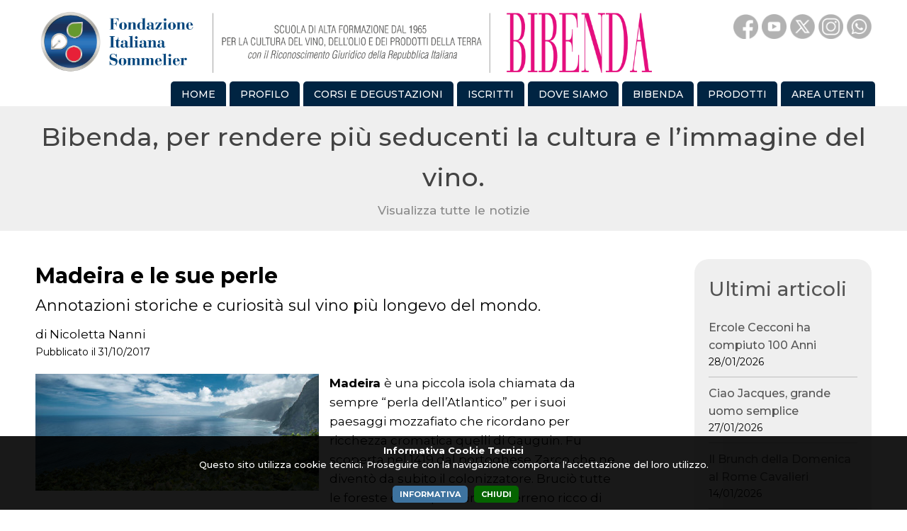

--- FILE ---
content_type: text/html; charset=UTF-8
request_url: https://www.bibenda.it/news_bibenda_singola.php?id=4661
body_size: 8216
content:
<!DOCTYPE html>
<!--[if lt IE 7]> <html class="ie6 oldie"> <![endif]-->
<!--[if IE 7]>    <html class="ie7 oldie"> <![endif]-->
<!--[if IE 8]>    <html class="ie8 oldie"> <![endif]-->
<!--[if gt IE 8]><!-->
<html lang="it">
<!--<![endif]-->
<head>
<meta charset="utf-8">
<meta http-equiv="X-UA-Compatible" content="IE=edge">
<meta name="viewport" content="width=device-width, initial-scale=1.0">
<title>Madeira e le sue perle</title>
<meta property="og:url" content="https://www.bibenda.it/news_bibenda_singola.php?id=4661">
<meta property="og:type" content="website">
<meta property="og:title" content="Madeira e le sue perle">
<meta name="Description" content="Annotazioni storiche e curiosità sul vino più longevo del mondo.">
<meta property="og:description" content="Annotazioni storiche e curiosità sul vino più longevo del mondo."><meta property="og:image" content="https://www.bibenda.it/upload/web_articoli/art/social/000004661_1509459563.jpg">
<meta property="og:image:width" content="600">
<meta property="og:image:height" content="241">
<meta property="og:site_name" content="Bibenda">
<link rel="image_src" href="https://www.bibenda.it/upload/web_articoli/art/social/000004661_1509459563.jpg">
<link rel="apple-touch-icon" sizes="57x57" href="img/fav/apple-icon-57x57.png">
<link rel="apple-touch-icon" sizes="60x60" href="img/fav/apple-icon-60x60.png">
<link rel="apple-touch-icon" sizes="72x72" href="img/fav/apple-icon-72x72.png">
<link rel="apple-touch-icon" sizes="76x76" href="img/fav/apple-icon-76x76.png">
<link rel="apple-touch-icon" sizes="114x114" href="img/fav/apple-icon-114x114.png">
<link rel="apple-touch-icon" sizes="120x120" href="img/fav/apple-icon-120x120.png">
<link rel="apple-touch-icon" sizes="144x144" href="img/fav/apple-icon-144x144.png">
<link rel="apple-touch-icon" sizes="152x152" href="img/fav/apple-icon-152x152.png">
<link rel="apple-touch-icon" sizes="180x180" href="img/fav/apple-icon-180x180.png">
<link rel="icon" type="image/png" sizes="192x192"  href="img/fav/android-icon-192x192.png">
<link rel="icon" type="image/png" sizes="32x32" href="img/fav/favicon-32x32.png">
<link rel="icon" type="image/png" sizes="96x96" href="img/fav/favicon-96x96.png">
<link rel="icon" type="image/png" sizes="16x16" href="img/fav/favicon-16x16.png">
<link rel="shortcut icon" href="https://www.bibenda.it/favicon.ico">
<link rel="manifest" href="img/fav/manifest.json">
<meta name="msapplication-TileColor" content="#ffffff">
<meta name="msapplication-TileImage" content="img/fav/ms-icon-144x144.png">
<meta name="theme-color" content="#ffffff">
<meta name="format-detection" content="telephone=no, email=no, address=no, date=no">
<style>
@charset "utf-8";
</style>
<link rel="preconnect" href="https://fonts.googleapis.com">
<link rel="preconnect" href="https://fonts.gstatic.com" crossorigin>
<link href="https://fonts.googleapis.com/css2?family=Montserrat:ital,wght@0,100..900;1,100..900&display=swap" rel="stylesheet">
<link href="stile/stile.css?62" rel="stylesheet" type="text/css">
<link href="stile/stile_comp.css?37" rel="stylesheet" type="text/css">
<script src="include/jquery/jquery-3.6.4.min.js"></script>
<script src="include/comuni.js?31"></script>
<script>
(function(o){var K=o.$LAB,y="UseLocalXHR",z="AlwaysPreserveOrder",u="AllowDuplicates",A="CacheBust",B="BasePath",C=/^[^?#]*\//.exec(location.href)[0],D=/^\w+\:\/\/\/?[^\/]+/.exec(C)[0],i=document.head||document.getElementsByTagName("head"),L=(o.opera&&Object.prototype.toString.call(o.opera)=="[object Opera]")||("MozAppearance"in document.documentElement.style),q=document.createElement("script"),E=typeof q.preload=="boolean",r=E||(q.readyState&&q.readyState=="uninitialized"),F=!r&&q.async===true,M=!r&&!F&&!L;function G(a){return Object.prototype.toString.call(a)=="[object Function]"}function H(a){return Object.prototype.toString.call(a)=="[object Array]"}function N(a,c){var b=/^\w+\:\/\//;if(/^\/\/\/?/.test(a)){a=location.protocol+a}else if(!b.test(a)&&a.charAt(0)!="/"){a=(c||"")+a}return b.test(a)?a:((a.charAt(0)=="/"?D:C)+a)}function s(a,c){for(var b in a){if(a.hasOwnProperty(b)){c[b]=a[b]}}return c}function O(a){var c=false;for(var b=0;b<a.scripts.length;b++){if(a.scripts[b].ready&&a.scripts[b].exec_trigger){c=true;a.scripts[b].exec_trigger();a.scripts[b].exec_trigger=null}}return c}function t(a,c,b,d){a.onload=a.onreadystatechange=function(){if((a.readyState&&a.readyState!="complete"&&a.readyState!="loaded")||c[b])return;a.onload=a.onreadystatechange=null;d()}}function I(a){a.ready=a.finished=true;for(var c=0;c<a.finished_listeners.length;c++){a.finished_listeners[c]()}a.ready_listeners=[];a.finished_listeners=[]}function P(d,f,e,g,h){setTimeout(function(){var a,c=f.real_src,b;if("item"in i){if(!i[0]){setTimeout(arguments.callee,25);return}i=i[0]}a=document.createElement("script");if(f.type)a.type=f.type;if(f.charset)a.charset=f.charset;if(h){if(r){e.elem=a;if(E){a.preload=true;a.onpreload=g}else{a.onreadystatechange=function(){if(a.readyState=="loaded")g()}}a.src=c}else if(h&&c.indexOf(D)==0&&d[y]){b=new XMLHttpRequest();b.onreadystatechange=function(){if(b.readyState==4){b.onreadystatechange=function(){};e.text=b.responseText+"\n//@ sourceURL="+c;g()}};b.open("GET",c);b.send()}else{a.type="text/cache-script";t(a,e,"ready",function(){i.removeChild(a);g()});a.src=c;i.insertBefore(a,i.firstChild)}}else if(F){a.async=false;t(a,e,"finished",g);a.src=c;i.insertBefore(a,i.firstChild)}else{t(a,e,"finished",g);a.src=c;i.insertBefore(a,i.firstChild)}},0)}function J(){var l={},Q=r||M,n=[],p={},m;l[y]=true;l[z]=false;l[u]=false;l[A]=false;l[B]="";function R(a,c,b){var d;function f(){if(d!=null){d=null;I(b)}}if(p[c.src].finished)return;if(!a[u])p[c.src].finished=true;d=b.elem||document.createElement("script");if(c.type)d.type=c.type;if(c.charset)d.charset=c.charset;t(d,b,"finished",f);if(b.elem){b.elem=null}else if(b.text){d.onload=d.onreadystatechange=null;d.text=b.text}else{d.src=c.real_src}i.insertBefore(d,i.firstChild);if(b.text){f()}}function S(c,b,d,f){var e,g,h=function(){b.ready_cb(b,function(){R(c,b,e)})},j=function(){b.finished_cb(b,d)};b.src=N(b.src,c[B]);b.real_src=b.src+(c[A]?((/\?.*$/.test(b.src)?"&_":"?_")+~~(Math.random()*1E9)+"="):"");if(!p[b.src])p[b.src]={items:[],finished:false};g=p[b.src].items;if(c[u]||g.length==0){e=g[g.length]={ready:false,finished:false,ready_listeners:[h],finished_listeners:[j]};P(c,b,e,((f)?function(){e.ready=true;for(var a=0;a<e.ready_listeners.length;a++){e.ready_listeners[a]()}e.ready_listeners=[]}:function(){I(e)}),f)}else{e=g[0];if(e.finished){j()}else{e.finished_listeners.push(j)}}}function v(){var e,g=s(l,{}),h=[],j=0,w=false,k;function T(a,c){a.ready=true;a.exec_trigger=c;x()}function U(a,c){a.ready=a.finished=true;a.exec_trigger=null;for(var b=0;b<c.scripts.length;b++){if(!c.scripts[b].finished)return}c.finished=true;x()}function x(){while(j<h.length){if(G(h[j])){try{h[j++]()}catch(err){}continue}else if(!h[j].finished){if(O(h[j]))continue;break}j++}if(j==h.length){w=false;k=false}}function V(){if(!k||!k.scripts){h.push(k={scripts:[],finished:true})}}e={script:function(){for(var f=0;f<arguments.length;f++){(function(a,c){var b;if(!H(a)){c=[a]}for(var d=0;d<c.length;d++){V();a=c[d];if(G(a))a=a();if(!a)continue;if(H(a)){b=[].slice.call(a);b.unshift(d,1);[].splice.apply(c,b);d--;continue}if(typeof a=="string")a={src:a};a=s(a,{ready:false,ready_cb:T,finished:false,finished_cb:U});k.finished=false;k.scripts.push(a);S(g,a,k,(Q&&w));w=true;if(g[z])e.wait()}})(arguments[f],arguments[f])}return e},wait:function(){if(arguments.length>0){for(var a=0;a<arguments.length;a++){h.push(arguments[a])}k=h[h.length-1]}else k=false;x();return e}};return{script:e.script,wait:e.wait,setOptions:function(a){s(a,g);return e}}}m={setGlobalDefaults:function(a){s(a,l);return m},setOptions:function(){return v().setOptions.apply(null,arguments)},script:function(){return v().script.apply(null,arguments)},wait:function(){return v().wait.apply(null,arguments)},queueScript:function(){n[n.length]={type:"script",args:[].slice.call(arguments)};return m},queueWait:function(){n[n.length]={type:"wait",args:[].slice.call(arguments)};return m},runQueue:function(){var a=m,c=n.length,b=c,d;for(;--b>=0;){d=n.shift();a=a[d.type].apply(null,d.args)}return a},noConflict:function(){o.$LAB=K;return m},sandbox:function(){return J()}};return m}o.$LAB=J();(function(a,c,b){if(document.readyState==null&&document[a]){document.readyState="loading";document[a](c,b=function(){document.removeEventListener(c,b,false);document.readyState="complete"},false)}})("addEventListener","DOMContentLoaded")})(this);
var nome_pagina="https://www.bibenda.it/news_bibenda_singola.php?id=4661"; 
</script>
</head> 
<body> 
<header>
<div class="head_art">
<nav class="cssmenu_cont_desk">
<div>
<a href="index.php" class="logo">
<img src="img/testata_foto/desk_1920_4.png" width="885" height="100" alt="Bibenda" title="Bibenda"/> 
</a>
<a href="index.php" class="logo_scroll"><img src="img/testata_foto/logo_scroll_1.png" width="440" height="140" alt="Bibenda" title="Bibenda"/></a>
<div class="cssmenu_desk">
<ul>
<li><a href="index.php"><div>HOME</div></a></li>
<li class="has-sub"><a><div>PROFILO</div></a>
	<ul>
	<li><a href="chisiamo.php">Chi siamo</a></li>
	<li><a href="fis-5-per-1000.php">5 x mille</a></li>
	<li><a href="fis-le-norme.php">Le norme</a></li>
	<li><a href="fis-materiale-didattico.php">Materiale Didattico e Insegne</a></li>
	<li><a href="fis-sommelier-onore.php">I Sommelier d'Onore</a></li>
	<li><a href="servizisommelier.php">Servizi sommelier</a></li>
	<li><a href="fis-per-aziende-vinicole.php">Per le Aziende Vinicole</a></li>
	</ul>
</li>
<li class="has-sub"><a><div>CORSI E DEGUSTAZIONI</div></a>
	<ul>
	<li><a href="corsi-aree-s.php?id=23">Executive Wine Master</a></li>
	<li class="has-sub"><a>Corso Sommelier Vino</a>
		<ul>
		<li><a href="corsi-sommelier-roma.php">Roma</a></li>
		<li><a href="corsi.php">Lazio</a></li>
		<li><a href="corsi-italia.php">Italia</a></li>
		</ul>
	</li>
	<li class="has-sub"><a>Altri corsi</a>
		<ul>
		<li><a href="corsi-altri.php">Lazio</a></li>
		<li><a href="corsi-altri-italia.php">Italia</a></li>
		</ul>
	</li>
	<li class="has-sub"><a>Degustazioni</a>
		<ul>
		<li><a href="attivita.php">Lazio</a></li>
		<li><a href="attivita-italia.php">Italia</a></li>
		</ul>
	</li>
	<li><a href="associazione-italiana-sommelier-olio.php">Corsi Sommelier Olio</a></li>
	<li><a href="viaggi.php">Viaggi Bibenda</a></li>
	<li><a href="fis-didattica.php">Tutti i nostri corsi</a></li>
	</ul>
</li>
<li class="has-sub"><a><div>ISCRITTI</div></a>
	<ul>
	<li><a href="iscrizione-fondazione-italiana-sommelier.php">Iscrizione e rinnovo</a></li>
	<li><a href="fis-convenzioni.php">Convenzioni</a></li>
	</ul>
</li>
<li class="has-sub"><a><div>DOVE SIAMO</div></a>
	<ul>
	<li><a href="sedi-regionali.php">In Italia</a></li>
	<li><a href="http://www.worldwidesommelier.com/" target="_blank">Nel mondo</a></li>
	<li><a href="bibendamania.php" target="_blank">BIBENDAMANIA</a></li>
	<li><a href="contatti.php" target="_blank">Contatti</a></li>
	</ul>
</li>
<li class="has-sub"><a><div>BIBENDA</div></a>
	<ul>
	<li><a href="bibenda-la-guida.php">Ultima edizione</a></li>
	<li><a href="bibenda-app.php">App</a></li>
	<li><a href="bibenda-archivio.php">Tutte le Edizioni</a></li>
	<li><a href="news_bibenda.php">Notizie</a></li>
	<li><a href="bibenda-la-rivista.php">La Rivista</a></li>
	<li><a href="bibenda-edizioni.php">Altre Edizioni</a></li>
	</ul>
</li>
<li><a href="prodotti.php"><div>PRODOTTI</div></a></li>
<li><a href="servizi_registrazione_accesso.php"><div>AREA UTENTI</div></a>
<ul>
<li><a href="servizi_registrazione_accesso.php">Accedi</a></li>
		<li><a href="servizi_registrazione.php">Registrati</a></li>
	<li><a href="credito-telematico.php">Credito Telematico</a></li>
	</ul>
</li>
</ul>
</div>
	<div class="testata_aree">
		<div class="testata_social">
	<a href="https://www.facebook.com/bibendaofficial/" target="_blank"><img src="img/social/testata/ico_facebook.png" width="80" height="80" alt="Facebook" title="Facebook"/></a>
	<a href="https://www.youtube.com/channel/UC5rtKyYJGseXdZCfN63FFTA" target="_blank"><img src="img/social/testata/ico_youtube.png" width="80" height="80" alt="Youtube" title="Youtube"/></a>
	<a href="https://twitter.com/Bibendaofficial" target="_blank"><img src="img/social/testata/x_1.png" width="80" height="80" alt="X" title="X"/></a>
	<a href="https://www.instagram.com/bibendaofficial/" target="_blank"><img src="img/social/testata/ico_instagram.png" width="80" height="80" alt="Instagram" title="Instagram"/></a>
	<a href="https://whatsapp.com/channel/0029VaByYraDjiOgrwy0Jc44" target="_blank"><img src="img/social/testata/whatsapp_1.png" width="80" height="80" alt="Whatsapp" title="Whatsapp"/></a>
	</div>
	</div>
</div>
</nav>
<nav class="cssmenu_cont_mobi">
<a><img src="https://www.bibenda.it/img/struct/ico_puls_mob.png" width="60" height="60" alt="Pulsantiera di navigazione" title="Pulsantiera di navigazione" class="pul_menu"/></a>
<a href="index.php" class="logo_mobile"><img src="img/testata_foto/logo_mobile_1.png" width="440" height="120" alt="Bibenda" title="Bibenda"/></a>
</nav>
</div>
</header>
<div class="sb-slidebar sb-left sb-style-overlay" >
<div class="cssmenu_mobi"><div><a href="index.php" class="logo_panel"><img src="img/testata_foto/logo_panel_1.png" width="600" height="200" alt="Bibenda"/></a></div>
<ul>
<li><a href="index.php"><div>HOME</div></a></li>
<li class="has-sub"><a href="index.php"><div>FONDAZIONE</div></a>
	<ul>
	<li class="has-sub"><a><div>PROFILO</div></a>
		<ul>
		<li><a href="chisiamo.php">Chi siamo</a></li>
		<li><a href="fis-5-per-1000.php">5 x mille</a></li>
		<li><a href="fis-le-norme.php">Le norme</a></li>
		<li><a href="fis-materiale-didattico.php">Materiale Didattico e Insegne</a></li>
		<li><a href="fis-sommelier-onore.php">I Sommelier d'Onore</a></li>
		<li><a href="servizisommelier.php">Servizi sommelier</a></li>
		<li><a href="fis-per-aziende-vinicole.php">Per le Aziende Vinicole</a></li>
		</ul>
	</li>
	<li class="has-sub"><a><div>CORSI E DEGUSTAZIONI</div></a>
		<ul>
		<li><a href="corsi-aree-s.php?id=23">Executive Wine Master</a></li>
		<li><a href="corsi-sommelier-roma.php">Corso Sommelier Vino Roma</a></li>
		<li><a href="corsi.php">Corso Sommelier Vino Lazio</a></li>
		<li><a href="corsi-italia.php">Corso Sommelier Vino Italia</a></li>
		<li><a href="corsi-altri.php">Altri corsi - Lazio</a></li>
		<li><a href="corsi-altri-italia.php">Altri corsi - Italia</a></li>
		<li><a href="attivita.php">Degustazioni - Lazio</a></li>
		<li><a href="attivita-italia.php">Degustazioni - Italia</a></li>
		<li><a href="associazione-italiana-sommelier-olio.php">Corsi Sommelier Olio</a></li>
		<li><a href="viaggi.php">Viaggi Bibenda</a></li>
		<li><a href="fis-didattica.php">Tutti i nostri corsi</a></li>
		</ul>
	</li>
	<li class="has-sub"><a><div>ISCRIZIONE</div></a>
		<ul>
		<li><a href="iscrizione-fondazione-italiana-sommelier.php">Iscrizione e rinnovo</a></li>
		<li><a href="fis-convenzioni.php">Convenzioni</a></li>
		</ul>
	</li>
	</ul>
</li>
<li class="has-sub"><a href="bibenda.php"><div>BIBENDA</div></a>
	<ul>
	<li><a href="bibenda-la-guida.php">Ultima Edizione</a></li>
	<li><a href="bibenda-app.php">App</a></li>
	<li><a href="bibenda-archivio.php">Tutte le Edizioni</a></li>
	<li><a href="news_bibenda.php">Notizie</a></li>
	<li><a href="bibenda-la-rivista.php">La Rivista</a></li>
	<li><a href="bibenda-edizioni.php">Altre Edizioni</a></li>
	</ul>
</li>
<li class="has-sub"><a><div>DOVE SIAMO</div></a>
	<ul>
	<li><a href="sedi-regionali.php">In Italia</a></li>
	<li><a href="http://www.worldwidesommelier.com/" target="_blank">Nel mondo</a></li>
	<li><a href="bibendamania.php" target="_blank">BIBENDAMANIA</a></li>
	<li><a href="contatti.php" target="_blank">Contatti</a></li>
	</ul>
</li>
<li><a href="prodotti.php"><div>PRODOTTI</div></a></li>
<li class="has-sub"><a><div>AREA UTENTI</div></a>
<ul>
<li><a href="servizi_registrazione_accesso.php">Accedi</a></li>
		<li><a href="servizi_registrazione.php">Registrati</a></li>
	<li><a href="credito-telematico.php">Credito Telematico</a></li>
	</ul>
</li></ul></div>
</div>
<div class="foto_top">
</div>
<div class="area_big">
<div>Bibenda, per rendere più seducenti la cultura e l’immagine del vino.</div>
<a href="news_bibenda.php">Visualizza tutte le notizie</a>
</div>
<div class="corpo_2022">
<div class="contenuto" id="colonna_contenuto">
<div class="struct_01_sin">
<div id="id_stampa" class="m_b_20">
<div class="m_b_20 w_100">
<div class="pg_t_1 txt_b">Madeira e le sue perle</div>
<div class="pg_t_2 m_b_10 w_100">Annotazioni storiche e curiosità sul vino più longevo del mondo.</div>	<div class="pg_t_3">di Nicoletta Nanni</div>
    <div class="pg_t_4">
Pubblicato il 31/10/2017</div>
</div>
	
<div class="flex int_100">
<div class="pg_m_b_10 pg_fet_fl_1 pg_t_3 pg_fet"><img src="upload/web_comp/add/foto/000008658_1509459601.jpg" alt="Madeira e le sue perle" title="Madeira e le sue perle" width="400" height="165"/><strong>Madeira </strong>è una piccola isola chiamata da sempre &ldquo;perla dell&rsquo;Atlantico&rdquo; per i suoi paesaggi mozzafiato che ricordano per ricchezza cromatica quelli di Gauguin. Fu scoperta nel 1419 dal portoghese Zarco che ne diventò da subito il colonizzatore. Bruciò tutte le foreste e fece piantare nel terreno ricco di cenere i primi filari di Malmsey (Malvasia) e la canna da zucchero. Il clima stabile, quasi semitropicale, aiutarono la rapida crescita dei vigneti, che furono giudicati nel 1455, da un mercante veneziano &ldquo;la cosa più bella da vedere al mondo&rdquo;. Da lì a poco il Madeira cominciò ad essere conosciuto e apprezzato in Europa. Per il resto del mondo grande diffusore fu William Bolton, che nel 1676 sostò a Madeira durante un viaggio in America e se ne innamorò a&nbsp; tal punto che decise di esportarlo. E proprio nel Nuovo Continente ebbe grande fama alla fine della Guerra d&rsquo;Indipendenza (1783). In Inghilterra era molto apprezzato dai membri della Casa Reale, in Francia fu amato da Napoleone e si dice che Talleyrand, apprezzato gourmet, amava sorseggiarlo in un calice a tulipano con la soupe. Un altro personaggio celebre che addirittura ne parlò nelle sue liriche fu il romantico Lord Byron. Naturalmente come tutti i grandi anche il Maideira, si racconta, subì l&rsquo;offesa di molte imitazioni, soprattutto nel centro della Francia.<br />
Tanta fama fu interrotta, come del resto la produzione del Madeira stesso, per diversi anni a causa dell&rsquo;oidio prima e della fillossera poi che distrussero completamente i vigneti di Malvasia.<br />
Questo vino dorato dai riflessi ambrati, di notevole alcolicità, con una capacità di invecchiamento fuori del comune (l&rsquo;aggettivo &ldquo;maderizzato&rdquo; viene usato per definire quei vini in evidente ossidazione, segno tipico di invecchiamento), mostra una sua originalità anche nelle fasi di produzione. È un vino liquoroso, il mosto fermentato nei fusti a Funchal diventa vinho claro, quindi dopo aver trascorso un periodo di tempo in cantine riscaldate, le estufas, diventa vinho estufado. A quest&rsquo;ultimo viene aggiunta la mistella di alcol e zucchero che lo trasforma in vinho generoso. L&rsquo;invecchiamento fa il resto; il tempo che passa accentua quella nota tipica di zucchero caramellato tostato che lo caratterizza.<br />
I Madeira odierni sono di diversi tipi, dal classico, profumato e ambrato da uve Malmsey al meno dolce e più scuro da uve Bual. Con il Verdelho si produce un Madeira aromatico e corposo, mentre il più secco proviene da uve Sercial.<br />
Una curiosità, infine: essendo considerato il vino in assoluto più longevo al mondo, esistono da sempre numerosi estimatori che nelle aste di tutto il mondo sborsano cifre da capogiro.<br />
Pensate che una bottiglia del 1792 è stata battuta da Sotheby&rsquo;s nel 1997 e venduta&nbsp; per circa 22,000 dollari!<br />
&nbsp;</div></div>
</div>
	<script>
	$('.social_share').click(function(e) {
		e.preventDefault();
		url=$(this).attr('href');
		window.open(url, 'newwindow', 'width=500, height=400', 'scrollbars=yes');
		/*
		setTimeout(function () { window.open(url, 'newwindow', 'width=500, height=350', 'scrollbars=yes'); }, 25);
		window.location = "fb://";			
		*/
		return false;
	});
	</script>
	<div class="w_100 al_cent p_10">
	<a class="social_cond" href="http://www.facebook.com/sharer/sharer.php?u=https%3A%2F%2Fwww.bibenda.it%2Fnews_bibenda_singola.php%3Fid%3D4661" target="_blank"><img src="img/social/2024/icona_social_facebook_colore.png" width="80" height="80" alt="Facebook" title="Facebook"/></a>
	<a class="social_cond" href="https://twitter.com/intent/tweet?url=https%3A%2F%2Fwww.bibenda.it%2Fnews_bibenda_singola.php%3Fid%3D4661" target="_blank"><img src="img/social/2024/icona_social_X_colore.png" width="80" height="80" alt="X" title="X"/></a>
	<a class="social_cond" href="mailto:?subject=Voglio condividerti questa pagina di Bibenda&amp;body= Ciao, guarda questa pagina sul sito web di Bibenda.it https%3A%2F%2Fwww.bibenda.it%2Fnews_bibenda_singola.php%3Fid%3D4661"><img src="img/social/2024/icona_social_mail_colore.png" width="80" height="80" alt="Invia per email" title="Invia per email"/></a>
	<a class="social_cond" href="https://wa.me/?text=https%3A%2F%2Fwww.bibenda.it%2Fnews_bibenda_singola.php%3Fid%3D4661" target="_blank"><img src="img/social/2024/icona_social_whatsapp_colore.png" width="80" height="80" alt="Whatsapp" title="Whatsapp"/></a>
	<a class="social_cond" onclick="stampa_div()" style="cursor:pointer"><img src="img/social/2024/icona_social_stampa_colore.png" target="_blank" width="80" height="80" alt="Stampa" title="Stampa"/></a>
	</div>
	<div class="al_cent pg_t_4 w_100">© RIPRODUZIONE RISERVATA</div>
<div class="al_cent w_100"><a href="news_bibenda.php" class="pul_link_1_min">TUTTE LE NOTIZIE</a></div>
</div>
<div class="struct_01_des" id="colonna_sticky">
	<div id="colonna_sticky_mob">
	<nav class="pulsantiera_int_cont">
	<div class="pulsantiera_int">
	<div>Ultimi articoli</div>
			<a href="news_bibenda_singola.php?id=5738" title="Ercole Cecconi ha compiuto 100 Anni">
		Ercole Cecconi ha compiuto 100 Anni		<div class="pg_t_4">28/01/2026</div>
		</a>
				<a href="news_bibenda_singola.php?id=5739" title="Ciao Jacques, grande uomo semplice">
		Ciao Jacques, grande uomo semplice		<div class="pg_t_4">27/01/2026</div>
		</a>
				<a href="news_bibenda_singola.php?id=5736" title="Il Brunch della Domenica al Rome Cavalieri">
		Il Brunch della Domenica al Rome Cavalieri		<div class="pg_t_4">14/01/2026</div>
		</a>
				<a href="news_bibenda_singola.php?id=5734" title="Spegneremo i Corsi sul Vino Online con l’Amore per il Vino">
		Spegneremo i Corsi sul Vino Online con l’Amore per il Vino		<div class="pg_t_4">12/01/2026</div>
		</a>
				<a href="news_bibenda_singola.php?id=5735" title="Paola, la luce del Natale">
		Paola, la luce del Natale		<div class="pg_t_4">23/12/2025</div>
		</a>
				<a href="news_bibenda_singola.php?id=5733" title="Tenute dei Ciclopi il sogno di tre amici sull’Etna">
		Tenute dei Ciclopi il sogno di tre amici sull’Etna		<div class="pg_t_4">18/12/2025</div>
		</a>
		    
	</div>
	<div class="al_des"><a href="news_bibenda.php" class="pul_link_1_min">ARTICOLI</a></div>
	</nav> 
	</div>
</div>
</div>

</div>
		<footer class="foot_art">
			<div>
				<div class="foot_art_123">
					<div class="foot_art_1">
						<strong>Fondazione Italiana Sommelier</strong><br>
						C.F. 97771240583<br>
						P.I. 13421701007
					</div>
					<div class="foot_art_2">
						<div class="foot_art_2_1">
						<img src="img/loghi/fis_01.png" width="300" height="40" alt="Fondazione Italiana Sommelier" title="Fondazione Italiana Sommelier"/>
					  </div>
						<div class="foot_art_2_2">
							Il nostro Corso per Sommelier<br>
							ti cambia la vita.<br>
							In meglio!
					  </div>
					</div>
					<div class="foot_art_3">
						<strong>Sede</strong><br>
						Via Alberto Cadlolo 101 - 00136 Roma<br><br>
				  <a href="contatti.php" class="txt_col_01">Contatti e dove siamo</a>
					</div>
				</div>
				<div class="foot_art_4">
					<a href="https://www.facebook.com/bibendaofficial/" target="_blank"><img src="img/ico/ico_facebook.png" alt="La nostra pagina Facebook" width="40" height="40" class="m_5" title="La nostra pagina Facebook"/></a> 
					<a href="https://www.youtube.com/channel/UC5rtKyYJGseXdZCfN63FFTA" target="_blank"><img src="img/ico/ico_youtube.png" alt="Il nostro canale Youtube" width="40" height="40" class="m_5" title="Il nostro canale Youtube"/></a> 
					<a href="https://twitter.com/Bibendaofficial" target="_blank"><img src="img/social/testata/x_1.png" alt="Twitter" width="40" height="40" class="m_5" title="Twitter"/></a> 
					<a href="https://www.instagram.com/bibendaofficial/" target="_blank"><img src="img/ico/ico_instagram.png" alt="Instagram" width="40" height="40" class="m_5" title="Instagram"/></a>
					<a href="https://whatsapp.com/channel/0029VaByYraDjiOgrwy0Jc44" target="_blank"><img src="img/social/testata/whatsapp_1.png" width="40" height="40" class="m_5" alt="Whatsapp" title="Whatsapp"/></a>
				</div>
				<div class="foot_art_5">
					<div class="al_cent">&copy; 2026 - Fondazione Italiana Sommelier</div>
					<a href="informativa_01.php">Privacy</a> 
					<a href="informativa-cookie-tecnici.php">Cookie</a>
				</div>
				<div class="foot_art_6">
					<a href="https://www.artisticom.it/" target="_blank">powered by Artisticom</a> 
				</div>
			</div>
		</footer>
				<script>
		function connetti_1(tipo, valori, url_file){
			var response = ''; 
			if(tipo=='P'){ 
				connessione_tipo='POST'
			} 
			if(tipo=='G'){ 
				connessione_tipo='GET'
			}
			$.ajax({ type: connessione_tipo, url: url_file, data: valori, async: false, success : function(html){ response = html; } });
			return response;
		}
		function chiudi_cookie(){
			document.getElementById("box_cookie").innerHTML = "";
			document.getElementById("box_cookie").style.visibility = "hidden";
		}
		risp=connetti_1('P', 'c=1', 'cookies_richiesta.php');
		//alert(risp);
		</script>
        <div id="box_cookie" style="position:fixed; bottom:0px; left:0px; right:0px; background:rgba(0, 0, 0, 0.9); color:#FFFFFF; padding:10px; text-align:center; z-index:100000;">
        <strong style="color:inherit">Informativa Cookie Tecnici</strong>
        <br>
        Questo sito utilizza cookie tecnici. Proseguire con la navigazione comporta l'accettazione del loro utilizzo.<br><br>
		<a onclick="chiudi_cookie();" href="informativa-cookie-tecnici.php" target="_blank" class="pul_link_1_min">INFORMATIVA</a>
		<a onclick="chiudi_cookie();" class="pul_link_2_min">CHIUDI</a>
        </div>
		</body>
</html>

--- FILE ---
content_type: text/css
request_url: https://www.bibenda.it/stile/stile.css?62
body_size: 12841
content:
/* 1.3 */
* { color: #000000; 
	font-family:'Montserrat', sans-serif, "Lucida Grande", "Lucida Sans Unicode", "Lucida Sans", "DejaVu Sans", Verdana, sans-serif !important; 
	font-optical-sizing: auto;
	font-weight: 500;
	/*font-style: normal;
	word-break: break-all;
	*/
	word-wrap: break-word !important;
}
div{ -webkit-box-sizing: border-box; -moz-box-sizing: border-box; box-sizing: border-box !important; }
html{ font-size: 100%; overflow-x: hidden; -ms-text-size-adjust: 100%; height: 100%; width: 100%; }
body{ background-color:#ffffff; overflow-x: hidden; margin: 0; font-size: 1em; line-height: 1.6; width: 100%; min-height: 100%; height: auto; position: relative; }
header{ background-color:#ffffff; }
header, section, footer, aside, nav, main, article, figure, figcaption{ display: block; }
header{ margin: 0; width: 100%; position: relative; }
article, article *{ vertical-align: top; }
[hidden] { display: none; }
a:link, a:visited, a:active{ color:#000000; /*color:#282828;*/ } 
a:hover{ color:#7f7f7f; } 
a:link, a:active, a:hover { text-decoration: underline; } 
a:focus{ outline: thin dotted; }
a:hover, a:active { outline:0; }
b, strong{ font-weight: bold; color: inherit !important; }
blockquote{ margin: 1em 40px; }
dfn { font-style: italic; }
hr { display: block; height: 1px; border-top: 1px solid #ccc; margin: 1em 0; border-color: #cccccc; }
pre, code, kbd, samp { font-family: monospace, serif; _font-family: "courier new", monospace; font-size: 1em; }
pre { white-space: pre; white-space: pre-wrap; word-wrap: break-word; }
q { quotes:none; }
q:before, q:after { content: ""; content: none; }
small { font-size: 85%; }
sub, sup { font-size:75%; line-height:0; position:relative; vertical-align:baseline; }
sup { top: -0.5em; }
sub { bottom: -0.25em; }
ul { list-style-type:square; }
ul, ol { margin: 1em 0; padding: 0 0 0 20px; list-style-position:inside !important; }
.corpo ul, .corpo ol, .corpo_2022 ul, .corpo_2022 ol{ overflow:hidden; list-style-position: outside !important; }
.corpo p, .corpo_2022 p{ padding: 0px !important; margin: 0px !important; }
dd { margin: 0 0 0 40px; }
nav ul, nav ol { list-style: none; list-style-image: none; list-style-type:none; }
img { border: 0; /*-ms-interpolation-mode: bicubic; vertical-align: middle;*/ margin:0px; }
figure, form, nav ul, nav ol{ margin:0; }
div { padding:0px; text-align:left; }
form{ margin:0px; padding:0px; }
legend, nav ul, nav ol, hr{ padding:0; }
hr{ border:0; }
label{ cursor:pointer; display:block; }
select{ font-size:100%; vertical-align:middle;  }
input[type="text"], input[type="number"], input[type="email"], input[type="password"], input[type="file"], select, textarea{ 
	display:inline-block; padding:10px; border: solid; border-width: 1px; margin: 0px; 
	background-color:#ededed; border-color: #ededed; border-bottom-color: #c5c5c5; border-radius: 5px; font-size: 15px;
}
input[type="text"], input[type="email"], input[type="password"]{ width: 95%; }
input:hover, textarea:hover, select:hover, textarea:hover{ border-color:#005f70; }
input[type="submit"], button{ background-color:#dedede; color: #007388; }
input[type="checkbox"]{ padding:0; }
input:focus, textarea:focus, select:focus, textarea:focus{ border-color:#009fbb; background-color:#ffffff; }
input:disabled{ background-color:#b0b0b0; }
textarea{ width:100%; resize: vertical; background-position:5px 5px!important; height:120px; font-size:100%; vertical-align:middle; }
button, input[type="button"], input[type="reset"], input[type="submit"]{ font-size:12px; }
fieldset{ display: block; border: solid; border-width: 1px; margin-bottom: 10px; background-color:#fafafa; border-color: #c7c7c7 !important; border-radius: 5px; }
fieldset legend{ padding: 10px; font-weight: bold; display: block; background-color:#dedede; border-radius: 5px; }
fieldset fieldset{ background-color:#ffffff; }
legend{ white-space:normal; border:0; }
/* TESTATA */
.logo_scroll{ float: left; display: inline-block; vertical-align: top; } 
.logo_scroll img{ width: 220px; height: auto; } 
.logo_mobile img{ width: 220px; height: auto; } 
.logo_panel img{ width: 230px; height: auto; } 
@media screen and (min-width: 1024px){ 
	.logo_scroll{ display:none; } 
}
.head_art{ position:relative; }
@media screen and (max-width: 1023px){ 
	.head_art{ top:0px; left:0px; right:0px; height:60px; position: fixed; z-index:100; background-color:#002442; } 
	.logo_mobile { display:block; text-align:center; width:100%; } .logo_mobile > img{ margin:0 auto; } 
}
@media screen and (min-width: 1024px){ 
	.head_art{ height:150px; } 
}
@media screen and (min-width: 1024px) and (max-width: 1279px){ 
	.head_art{ top:0px; left:0px; right:0px; /*background-color:#005dab; */} 
	.logo{ position:absolute; top:10px; left:10px; } 
}
@media screen and (min-width: 1280px){
	.head_art{ margin:0 auto; } 
	.logo { position:absolute; top:10px; left:0px; } 
}
@media screen and (min-width: 1280px) and (max-width: 1499px){ 
	.head_art{ width:1200px; } 
}
@media screen and (min-width: 1500px){ 
	.head_art{ width:1420px; } 
}
@media screen and (min-width: 1920px){ 
	.head_art{ width:1700px; } 
}
@media screen and (max-width: 1024px){ 
	.testata_social { display: none; }
	.testata_aree { display: none; } 
}
@media screen and (min-width: 1025px) and (max-width: 1599px){ 
	/*.testata_social { position:absolute; top:110px; right:10px; }*/
	.testata_aree { position:absolute; top:20px; right:10px; } 
}
.logo img{ width: 885px; height: auto; } 
@media screen and (max-width: 1200px){ 
	.logo img{ width: 800px; height: auto; } 
}
@media screen and (min-width: 1600px){ 
	.logo { position:absolute; top:10px; left:0px; } 
	.testata_aree { position:absolute; top:30px; right:0px; } 
}
@media screen and (min-width: 1919px){ 
	.logo { position:absolute; top:10px; left:0px; } 
}
.testata_aree a{ display: inline-block; padding: 0px 0px 0px 40px; text-decoration: none; font-size: 20px; }
.testata_social{ display: inline-block; margin-left: 20px; } 
.testata_social img{ width: 35px; height: auto; } 
.testata_social a{ padding: 0px; } 
.testata_social img:hover { opacity: 0.8; } 
@media screen and (min-width: 801px){ 
	.foto_smar{ display:none; }
}
@media screen and (max-width: 800px){
	.foto_desk{ display:none; }
}
/* FOOTER */
.foot_art{ background-color:#000000; padding:50px 0px 50px 0px; }
.foot_art *{ color:#ffffff; font-size:13px; }
.foot_art a{ text-decoration:none; }
.foot_art a:hover{ text-decoration:underline !important; }
.foot_art_123{ margin-bottom: 30px; }
.foot_art_1, .foot_art_2, .foot_art_3{ width: 33%; display: inline-block; }
.foot_art_1{ text-align: left; font-size:15px; }
.foot_art_2{ }
.foot_art_2_1{ text-align: center; }
.foot_art_2_1 img{ width: 240px; height: auto; margin-bottom: 30px; }
.foot_art_2_2{ text-align: center; color: #ffffff; font-weight: bold; font-size: 30px; }
.foot_art_3{ text-align: right; font-size:15px; }
.foot_art_4{ text-align: center; margin-bottom: 20px; }
.foot_art_5{ text-align: center; margin-bottom: 10px; }
.foot_art_5 a{ font-size:13px; color:#ffffff; display:inline-block; border-right:solid; border-right-width:1px; margin:0px; padding:0px 10px 0px 10px; border-right-color:#FFFFFF; }
.foot_art_5 a:last-child{ border-right:none; padding-right:0px; }
.foot_art_6{ text-align: center; margin-bottom: 10px; }
.foot_art_6 a{ color:#ffffff; }
@media screen and (max-width: 640px){
	.foot_art *{ font-size:11px; } 
}
@media screen and (min-width: 641px) and (max-width: 1279px) {
	.foot_art_1{ padding-left: 20px !important; }
	.foot_art_3{ padding-right: 20px !important; }
}
@media screen and (max-width: 800px){
	.foot_art_123 > div{ width: 100%; margin-bottom: 20px; }
	.foot_art_123 div{ text-align: center; }
	.foot_art_5{ display: none; }
	.foot_art_2_2{ font-size: 22px; }
}
@media screen and (min-width: 1280px){
	.foot_art > div{ margin:0 auto; position:relative; }
}
@media screen and (min-width: 1280px) and (max-width: 1499px){ 
	.foot_art > div{ width:1200px; }
}
@media screen and (min-width: 1500px){ 
	.foot_art > div{ width:1420px; }
}
/* PULSANTIERA */
@media screen and (max-width: 1023px){ 
	.pul_menu{ position:absolute; top:0px; left:0px; z-index:200; cursor:pointer; }
	.cssmenu_cont_desk{ display:none; }
	.cssmenu_mobi{ width:100%; position: fixed; z-index:300; top:0px; overflow-y:auto; overflow-x:hidden; left:0px; margin:0; bottom:0px; }
	.cssmenu_mobi > div{ text-align:center; }
	.cssmenu_mobi ul { margin: 0px; padding: 0; list-style: none; display: block; }
	.cssmenu_mobi a { text-decoration: none; cursor: pointer; text-align:center; }
	.cssmenu_mobi > ul > li > a{ 
		text-align:center; padding:15px 25px 15px 10px; border-bottom:2px dotted; border-bottom-color:#97b2c9; /*background-color:#333333; */
		display: block; -webkit-transition: all 0.25s ease-in; -moz-transition: all 0.25s ease-in; transition: all 0.25s ease-in; position: relative; 
	}
	.cssmenu_mobi > ul > li > a > div{ color: #c3d6e7; text-align:center; }
	.cssmenu_mobi a, .cssmenu_mobi div{ font-size:20px; }
	.cssmenu_mobi > ul > li:last-child > a { border-bottom:none; }
	.cssmenu_mobi ul > li.has-sub > a { text-align:center; padding-right:25px; background-position:right center; background-repeat:no-repeat; background-image:url(../img/struct/puls_fr_mob_01.png); }
	.cssmenu_mobi ul > li.has-sub::after { border-top-color: #CCCCCC !important; }
	.cssmenu_mobi ul > li.has-sub > a::after, .cssmenu_mobi ul > li.has-sub > a::before { border-top-color:#FFFFFF; }
	.cssmenu_mobi ul ul li { background-color:#ffffff; border-bottom-color:#b4b4b4; }
	.cssmenu_mobi ul ul li a { padding: 15px 5px 15px 20px; border-bottom: 2px dotted; color:#333333; text-align:center; }
	.cssmenu_mobi > ul { margin: 15px; }
	.cssmenu_mobi ul li { position: relative; margin: 0; padding: 0; }
	.cssmenu_mobi ul ul { display: none; }
	.cssmenu_mobi ul ul li a { display: block; position: relative; -webkit-transition: all 0.25s ease-in; -moz-transition: all 0.25s ease-in; transition: all 0.25s ease-in; }
	.cssmenu_mobi ul ul > li.has-sub > a::after { border-top-color:#DDDDDD; }
	.cssmenu_mobi ul ul > li.has-sub > a::before { border-top-color:#f0f0f0; }
	.cssmenu_mobi ul ul > li.has-sub::after { border-top-color: #FFFFFF !important; top: 30px; border-width: 10px; }
	.cssmenu_mobi ul ul li.has-sub > a { background-image:url(../img/struct/puls_fr_mob_02.png); }
	.cssmenu_mobi ul ul li:first-child > a { padding-top: 18px; }
	.cssmenu_mobi ul ul ul li { border: 0; }
	.cssmenu_mobi ul ul ul li a { background-color:#0a3f6b; color:#FFFFFF; padding: 15px 5px 15px 30px; }
	.cssmenu_mobi .ico_globo { display: none;}
	.cssmenu_desk_int { display: none;}
}
@media screen and (min-width: 1024px){ 
	.cssmenu_cont_mobi { display:none; }
	.cssmenu_desk > ul > li > a, .cssmenu_desk_int > ul > li > a{ height:35px; padding: 0px 15px 0px 15px; 
		-webkit-border-top-left-radius: 5px;
		-webkit-border-top-right-radius: 5px;
		border-top-left-radius: 5px;
		border-top-right-radius: 5px;
	}
	.cssmenu_desk *, .cssmenu_desk_int *{ font-size:14px; }
	.cssmenu_desk > ul > li > a > div, .cssmenu_desk_int > ul > li > a > div{ text-align: center; }
	.cssmenu_desk_int > ul > li > a > div{ text-align: center; padding-top: 8px; }
	.cssmenu_desk > ul > li:hover > a, .cssmenu_desk_int > ul > li:hover > a{ height:35px; }
	.cssmenu_desk > ul > li > a, .cssmenu_desk_int > ul > li > a{  background-color: #002442; margin-right: 5px; }
	.cssmenu_desk > ul > li > a *, .cssmenu_desk_int > ul > li > a *{ color:#ffffff; }
	.cssmenu_desk > ul > li:hover > a *, .cssmenu_desk_int > ul > li:hover > a *{ color:#b6eff4; }
	.cssmenu_desk ul ul li:hover, .cssmenu_desk_int ul ul li:hover{ background-color:#b6eff4; }
	.cssmenu_desk ul ul li:hover > a,.cssmenu_desk_int ul ul li:hover > a{ color:#666666; }
	.cssmenu_desk li li, .cssmenu_desk_int li li{ background-color: #FFFFFF; border-bottom: solid; border-bottom-width: 1px; border-bottom-color: #3b3f42; }
	.cssmenu_desk li li a, .cssmenu_desk_int li li a{ color:#333333; border-bottom: solid; border-bottom-width: 1px; border-bottom-color: #3b3f42;}
	.cssmenu_desk ul li ul, .cssmenu_desk_int ul li ul{ right:5px; top:35px; }
	.cssmenu_desk ul li li, .cssmenu_desk_int ul li li{ margin:0 auto; float:none; width:300px; }
	.cssmenu_desk ul li li li{ width:200px; }
	.cssmenu_desk ul ul > li.has-sub > a:hover, .cssmenu_desk_int ul ul > li.has-sub > a:hover{ padding-right:20%; }
	.cssmenu_desk ul, .cssmenu_desk ul ul, .cssmenu_desk_int ul, .cssmenu_desk_int ul ul{ margin: 0px; padding: 0px; }
	.cssmenu_desk ul li, .cssmenu_desk_int ul li { position:relative; float:left; margin:0px; padding:0px; list-style-type:none; }
	.cssmenu_desk li a, .cssmenu_desk_int li a{ display: block; padding:0px; margin: 0px; text-decoration: none; cursor:pointer; transition: all .4s ease; -webkit-transition: all .4s ease; -moz-transition: all .4s ease; }
	.cssmenu_desk > ul > li > a, .cssmenu_desk_int > ul > li > a{ transition:none; -webkit-transition:none; -moz-transition:none; }
	.cssmenu_desk ul li li a, .cssmenu_desk_int ul li li a{ padding:15px 20px 15px 15px; }
	.cssmenu_desk ul li ul, .cssmenu_desk ul li:hover ul ul, .cssmenu_desk_int ul li ul, .cssmenu_desk_int ul li:hover ul ul{ z-index: 100; position: absolute; display: none; }
	.cssmenu_desk ul li:hover ul ul, .cssmenu_desk_int ul li:hover ul ul{ left:50px; top:0px; }
	.cssmenu_desk ul li:hover ul, .cssmenu_desk_int ul li:hover ul{ display: block; }
	.cssmenu_desk ul li li:hover ul, .cssmenu_desk ul li li li:hover ul, .cssmenu_desk_int ul li li:hover ul, .cssmenu_desk_int ul li li li:hover ul{ display: block; margin-left: 250px; }
	.cssmenu_desk ul li:hover ul, .cssmenu_desk_int ul li:hover ul{ margin-left:20px; }
	.cssmenu_desk ul ul ul, .cssmenu_desk_int ul ul ul{ top:10px; left:90px; }
	.cssmenu_desk ul li, .cssmenu_desk_int ul li{ top:0px; }
	.cssmenu_desk ul ul li, .cssmenu_desk_int ul ul li{ border-bottom:none; border-bottom-width:1px; }
	.cssmenu_desk li li li, .cssmenu_desk_int li li li{ background-color:#b6eff4; }
	.cssmenu_desk li li li a, .cssmenu_desk_int li li li a{ color:#333333; }
	.cssmenu_desk li li li a:hover, .cssmenu_desk_int li li li a:hover{ background-color:#cccccc; color:#666666; }
	.cssmenu_desk ul ul ul li, .cssmenu_desk ul ul ul li:last-child, .cssmenu_desk_int ul ul ul li, .cssmenu_desk_int ul ul ul li:last-child{ border-left-color:#aeaeae; border-left:solid; border-left-width:1px; }
	.cssmenu_desk ul ul li:last-child, .cssmenu_desk_int ul ul li:last-child{ border:none; }
	.cssmenu_desk ul ul li.has-sub, .cssmenu_desk_int ul ul li.has-sub{ background-position:right; background-repeat:no-repeat; background-image:url(../img/struct/puls_fr.png) !important; }

	.cssmenu_desk_scroll{ position:fixed; top:0px; right:0px; left:0px; z-index:101; height:70px; -webkit-box-shadow: 0px 10px 10px 0px rgba(0, 0, 0, 0.3); box-shadow:0px 10px 10px 0px rgba(0, 0, 0, 0.3); -webkit-transition: all .3s ease; -moz-transition: all .3s ease; transition: all .3s ease; }
	.cssmenu_desk_scroll .cssmenu_desk{ right:0px; top: 0px; position: absolute; display: inline-block; margin-top: 35px; }
	.cssmenu_desk_scroll .cssmenu_desk > ul > li > a > div { font-size:12px; padding-top: 10px !important; color: #ffffff; }
	.cssmenu_desk_scroll .cssmenu_desk > ul > li > a { height:35px; padding: 0px 5px 0px 5px !important; }
	.cssmenu_desk_scroll{ background-color:#ffffff; }
	.cssmenu_desk_scroll .ico_globo{ display: none; }
	.cssmenu_desk_scroll ul li ul{ right:5px; top:35px; }
}
@media screen and (min-width: 1024px) and (max-width: 1279px){ 
	.cssmenu_desk{ position:absolute; bottom:0px; right:10px; }
	.cssmenu_cont_desk { width:100%; }
	.cssmenu_desk > ul > li > a > div{ border-left:none; }
	.cssmenu_desk > ul > li > a, .cssmenu_desk_int > ul > li > a{ padding: 10px 10px 0px 10px; }
	.cssmenu_desk > ul > li > a, .cssmenu_desk_int > ul > li > a{ margin-right: 5px; }
	.cssmenu_desk ul li ul, .cssmenu_desk_int ul li ul{ right:-175px; top:40px; }
	.cssmenu_desk > ul > li > a > div{ font-size: 13px; }
}
@media screen and (min-width: 1280px){
	.cssmenu_desk_scroll > div{ margin:0 auto; }
	.cssmenu_desk{ position:absolute; bottom:0px; right:0px; }
	.cssmenu_mobi{ position:absolute; bottom:0px; right:0px; }
	.cssmenu_desk_scroll > div{ position:relative; }
	.cssmenu_desk > ul > li > a > div{ border-left:none; padding: 7px 0px 0px 0px; }
}
@media screen and (min-width: 1280px) and (max-width: 1499px){ 
	.cssmenu_desk_scroll > div{ width:1200px; }
}
@media screen and (min-width: 1500px){ 
	.cssmenu_desk_scroll > div{ width:1420px; }
	.cssmenu_desk * { font-size:14px; }
}
@media screen and (min-width: 1920px){ 
	.cssmenu_desk_scroll > div{ width:1700px; }
}
.cssmenu_desk_scroll .testata_social{ display: none; } 
.cssmenu_desk_scroll .testata_aree{ display: none; } 
/* PULSANTIERA - PANEL */
.sb-site-container, .sb-slidebar { margin: 0; padding: 0; }
.sb-site-container{ width: 100%; min-height: 100vh; position: relative; z-index: 1; }
#sb-site:before, #sb-site:after, .sb-site-container:before, .sb-site-container:after{ content: ' '; display: table; }
#sb-site:before, #sb-site:after, .sb-site-container:before, .sb-site-container:after{ clear: both; }
.sb-slidebar{ height: 100%; overflow-y: auto; position: fixed; top: 0; z-index: 0; display: none;  
-webkit-box-shadow: 20px 0px 30px 0px rgba(0, 0, 0, 0.75); box-shadow:20px 0px 30px 0px rgba(0, 0, 0, 0.75); }
.sb-left{ left: 0; }
.sb-right{ right: 0;  }
html.sb-static .sb-slidebar, .sb-slidebar.sb-static{ position: absolute; }
.sb-slidebar.sb-active { display: block; }
.sb-style-overlay{ z-index: 500; }
.sb-momentum-scrolling{ -webkit-overflow-scrolling: touch; }
.sb-slidebar { width: 30%; }
.sb-width-thin { width: 15%; }
.sb-width-wide { width: 45%; }
.sb-slide, /*#sb-site, */.sb-site-container, .sb-slidebar {
	-webkit-transform: translate( 0px ); -moz-transform: translate( 0px ); -o-transform: translate( 0px ); transform: translate( 0px );
	-webkit-transition:-webkit-transform 400ms ease; -moz-transition:-moz-transform 400ms ease; -o-transition:-o-transform 400ms ease; transition:transform 400ms ease;
	-webkit-transition-property: -webkit-transform, left, right; /* Add left/right for Android < 4.4. */
	-webkit-backface-visibility: hidden; /* Prevents flickering. This is non essential, and you may remove it if your having problems with fixed background images in Chrome. */
}
.sb-hide { display: none; }
@media screen and (max-width: 480px){
	.sb-slidebar { width: 80%; } 
	.sb-width-thin { width: 75%; } 
	.sb-width-wide { width: 85%; }
}
@media screen and (min-width: 481px){
	.sb-slidebar { width: 75%; } 
	.sb-width-thin { width: 40%; } 
	.sb-width-wide { width: 70%; }
}
html.sb-scroll-lock.sb-active:not(.sb-static){ overflow: hidden; }
/* STRUTTURE PAGINA */
.corpo_2022{ /* overflow:inherit;*/ overflow: inherit; }
.testata_margine{ overflow: inherit; }
.corpo_2022 > div{ width: 100%; }
@media screen and (max-width: 640px){
	.contenuto{ padding:10px; } 
}
@media screen and (min-width: 641px){
	.contenuto{ padding:0px; } 
}
@media screen and (max-width: 1023px){ 
	.corpo_2022, .testata_margine{ padding-top:0px; padding-bottom:30px; } 
}
@media screen and (min-width: 1280px){
	.corpo_2022{ margin:0 auto; } 
	.contenuto{ padding:0px; overflow:auto; } 
}
@media screen and (min-width: 1280px) and (max-width: 1499px){ 
	.corpo_2022{ width:1200px; } 
}
@media screen and (max-width: 1499px){ 
	.corpo_2022{ padding-left:10px; padding-right:10px; } 
}
@media screen and (min-width: 1500px){ 
	.corpo_2022{ width:1420px; padding:0px; padding-bottom: 20px; } 
}
@media screen and (min-width: 1920px){ 
	.corpo_2022{ width:1700px; padding:0px; padding-bottom: 20px; } 
}
/*.contenuto{ background-color:#FFFFFF; overflow:auto; clear: both; width: 100%; max-width: 1920px; margin: 0 auto; }
.corpo{ overflow:inherit; overflow:auto; clear: both; margin:0 auto; }
corpo > div{ width: 100%; }
@media screen and (max-width: 1024px){ 
	.corpo_padd{ padding:40px 0px 40px 0px !important; } 
}
@media screen and (min-width: 1025px){
	.corpo_padd{ padding:40px 0px 40px 0px !important; } 
	.corpo_50{ width: 50% !important; }
	.corpo_25{ width: 25% !important; }
}
@media screen and (min-width: 1280px) and (max-width: 1499px){ 
	.corpo{ width:1200px; } 
}
@media screen and (max-width: 1499px){ 
	.corpo{ padding-left:10px; padding-right:10px; } 
}
@media screen and (min-width: 1500px){ 
	.corpo{ width:1420px; padding:0px; } 
}
@media screen and (min-width: 1920px){ 
	.corpo{ width:1700px; padding:0px; } 
}*/

.struct_01_sin{ overflow:auto; padding: 20px 0px 20px 0px; }
.struct_01_des{ padding: 20px 0px 20px 0px; }
.struct_03 > div{ margin-bottom: 20px; }
.struct_05{ width: 50% !important; margin: 0 auto; } 
@media screen and (max-width: 600px) { 
	.struct_05{ width: 100%; margin: 0; } 
}
@media screen and (max-width: 1024px) { 
	.struct_03 > div{ width: 100%; } 
	.struct_01_sin, .struct_02_des, .struct_01_des, .struct_02_des, .struct_03_cen, .struct_03_des{ width:100%; }
	.struct_03_cen{ margin-bottom: 10px; }
	.struct_02_sin{ display: none; }
}
@media screen and (min-width: 1025px){ 
	.struct_03 > div{ width: 49% !important; margin-right: 2%; } 
	.struct_03 > div:nth-of-type(2n+0){ margin-right:0 !important; } 
	.struct_04_sin{ width: 48% !important; float: left; } 
	.struct_04_des{ width: 48% !important; float: right; } 
	.struct_01_sin, .struct_02_sin{ float:left; overflow:auto; } 
	.struct_01_des, .struct_02_des{ float:right; overflow:auto; } 
}
@media screen and (min-width: 1025px) and (max-width: 1279px){ 
	.struct_01_sin, .struct_02_des{ width:70% !important; } 
	.struct_01_des, .struct_02_sin{ width:28% !important; }
	.struct_03_sin{ display: none; } 
	.struct_03_cen{ width:75% !important; margin-right: 1%; } 
	.struct_03_des{ width:24% !important; } 
}
@media screen and (min-width: 1280px) and (max-width: 1499px){ 
	.struct_01_sin, .struct_02_des{ width:820px !important; } 
	.struct_01_des, .struct_02_sin{ width:250px !important; }
	.struct_03_sin{ width:200px !important; margin-right: 10px; } 
	.struct_03_cen{ width:740px !important; margin-right: 10px; } 
	.struct_03_des{ width:200px !important; } 
}
@media screen and (min-width: 1500px) and (max-width: 1919px){ 
	.struct_01_sin, .struct_02_des{ width:1090px !important; } 
	.struct_01_des, .struct_02_sin{ width:250px !important; } 
	.struct_03_sin{ width:250px !important; margin-right: 10px; } 
	.struct_03_cen{ width:860px !important; margin-right: 10px; } 
	.struct_03_des{ width:250px !important; } 
}
@media screen and (min-width: 1920px){ 
	.struct_01_sin, .struct_02_des{ width:1300px !important; } 
	.struct_01_des, .struct_02_sin{ width:350px !important; } 
	.struct_02_sin, .struct_02_sin{ margin-right: 20px; } 
	.struct_03_sin{ width:250px !important; margin-right: 20px; } 
	.struct_03_cen{ width:1140px !important; margin-right: 20px; } 
	.struct_03_des{ width:250px !important; } 
}
/* STANDARD */
.bg_col_01{ background-color:#efefef; }
.bg_col_02{ background-color:#2e2e2e; }
.bg_col_03{ background-color:#818181; }
.bg_col_04{ background-color:#be0071; }
.bg_col_05{ background-color:#333333; }
.bg_col_06{ background-color:#ffffff !important; }
.bg_col_07{ background-color:#d9d9d9; }
.txt_col_01, .txt_col_01 *{ color:#ffffff !important;  }
.txt_col_02, .txt_col_02 *{ color:#B70003 !important;  }
.txt_col_03, .txt_col_03 *{ color:#065e27 !important;  }
.clear{ clear:both; }
.p_5{ padding:5px; }
.p_10{ padding:10px !important; }
.p_20{ padding:20px; }
.p_40{ padding:40px; }
.p_50{ padding:50px; }
.h_10{ height:10px; }
.h_20{ height:20px; }
.m_5{ margin:5px; }
.m_b_5{ margin-bottom:5px; }
.m_b_10{ margin-bottom:10px !important; }
.m_b_20{ margin-bottom:20px; }
.m_b_30{ margin-bottom:30px; }
.m_b_40{ margin-bottom:40px; }
.m_b_50{ margin-bottom:50px; }
.m_t_5{ margin-top:5px; }
.m_t_10{ margin-top:10px; }
.m_t_20{ margin-top:20px; }
.m_v_5{ margin-top:5px; margin-bottom:5px; }
.m_v_10{ margin-top:10px; margin-bottom:10px; }
.m_v_20{ margin-top:20px; margin-bottom:20px; }
.txt_b{ font-weight:bold !important; }
.txt_n{ font-weight:normal !important; }
.txt_em{ font-style: italic; }
.txt_10{ font-size:10px; }
.txt_11{ font-size:11px; }
.txt_12{ font-size:12px; }
.txt_14{ font-size:14px; }
.txt_16{ font-size:16px !important; }
.txt_18{ font-size:18px !important; }
.txt_20{ font-size:20px !important; }
.txt_22{ font-size:22px !important;; }
.txt_24{ font-size:24px }
.txt_28{ font-size:28px; }
.txt_36{ font-size:36px; }
.al_cent{ text-align:center; }
.al_des{ text-align:right !important; }
.al_sin{ text-align:left; }
.img_txt_des{ clear:both; float:right !important; margin:5px 0px 15px 15px !important; }
.img_txt_sin{ clear:both; float:left !important; margin:5px 15px 15px 0px !important; }
.img_50{ width:50%; height:auto; }
.img_75{ width:75%; height:auto; }
.img_100{ width:100%; height:auto; }
.w_100{ width:100%; }
.sp_100{ width:100%; }
.no_border{ border:none !important; }
.b_b{ border-bottom: solid; border-bottom-width: 1px; border-bottom-color: #6a6a6a; padding-top: 10px; margin-bottom: 10px; }
.link_no_u, .link_no_u *{ text-decoration: none !important; }
.link_no_u:hover{ text-decoration: underline !important; }
.cur_01{ cursor: default; }
.rad_10{ border-radius: 10px; }
.rad_15{ border-radius: 15px; }
.rad_20{ border-radius: 20px; }
.rad_50{ border-radius: 50px; }
.width_50{ width: 50% !important; }
@media screen and (max-width: 600px) { 
	.no_600{ display: none; }
}
@media screen and (max-width: 800px) { 
	.no_800{ display: none; }
}
@media screen and (max-width: 1024px) { 
	.no_1024{ display: none; }
}
/* 00001 PULSANTI */
.pul_link_1, .pul_link_2, .pul_link_3, .pul_link_4, .pul_link_1_min, .pul_link_2_min, .pul_link_3_min, .pul_link_4_min, button, input[type="button"], input[type="reset"], input[type="submit"]{
	line-height: normal; cursor:pointer; 
	vertical-align:middle; display:inline-block; text-align:center; text-decoration:none !important; font-weight:bold; background-image:none;
	border:none; margin: 0px; border-radius: 5px; 
}
.pul_link_1, .pul_link_2, .pul_link_3, .pul_link_4, .pul_link_1_min, .pul_link_2_min, .pul_link_3_min, .pul_link_4_min{
	font-size:11px; 
}
.pul_link_1, .pul_link_1_min{ background-color:#3e739f !important; color:#ffffff !important; }
.pul_link_1:hover, .pul_link_1_min:hover{ background-color:#204a6d !important; color:#ffffff !important; }
.pul_link_2, .pul_link_2_min{ background-color:#056400 !important; color:#ffffff !important; }
.pul_link_2:hover, .pul_link_2_min:hover{ background-color:#067c00 !important; }
.pul_link_3, .pul_link_3_min{ background-color:#BD0003 !important; color:#ffffff !important; }
.pul_link_3:hover, .pul_link_3_min:hover{ background-color:#e2393b !important; }
.pul_link_4, .pul_link_4_min{ background-color:#002d52 !important; color:#ffffff !important; }
.pul_link_4:hover, .pul_link_4_min:hover{ background-color:#004681 !important; }
@media screen and (max-width: 1024px) { 
	.pul_link_1, .pul_link_2, .pul_link_3, .pul_link_4{ padding:10px !important; font-size:16px !important; }
	.pul_link_1_min, .pul_link_2_min, .pul_link_3_min, .pul_link_4_min{ padding:5px 10px 5px 10px !important; font-size:13px !important; }
}
@media screen and (min-width: 1025px){ 
	.pul_link_1, .pul_link_2, .pul_link_3, .pul_link_4{ padding:10px 20px 10px 20px !important; font-size:14px !important; }
	.pul_link_1_min, .pul_link_2_min, .pul_link_3_min, .pul_link_4_min{ padding:5px 10px 5px 10px !important; font-size:11px !important; }
}
/* IMPAG */
.impag{ clear: both; }
.impag_gruppi_tit{ color: #787878; font-size:20px !important; }
.impag_gruppi_leg{ font-size:18px; }
.impag > div{ vertical-align: top; }
.impag > div > div{ vertical-align: top; }
/*.impag > div{ margin-bottom: 10px;}*/
.impag_gruppi_tit{ padding: 0px; border-bottom: solid; border-bottom-width: 1px; margin-bottom: 5px; }
/*.impag_10, .impag_15, .impag_20, .impag_25, .impag_30, .impag_33, .impag_35, .impag_40, .impag_45, .impag_50, .impag_55, .impag_60, .impag_65, .impag_70, .impag_75, .impag_80, .impag_85, .impag_90{ padding-right: 5px; }*/
.impag_10{ width: 10%; }
.impag_15{ width: 15%; }
.impag_20{ width: 20%; }
.impag_25{ width: 25%; }
.impag_30{ width: 30%; }
.impag_33{ width: 33.3%; }
.impag_35{ width: 35%; }
.impag_40{ width: 40%; }
.impag_45{ width: 45%; }
.impag_50{ width: 50%; }
.impag_55{ width: 55%; }
.impag_60{ width: 60%; }
.impag_65{ width: 65%; }
.impag_70{ width: 70%; }
.impag_75{ width: 75%; }
.impag_80{ width: 80%; }
.impag_85{ width: 85%; }
.impag_90{ width: 90%; }
.impag_100{ width: 100% !important; }
.impag_gruppi{ padding-right: 10px; }
.impag_gruppi_tit{ border-bottom-color: #c7c7c7; }
@media screen and (max-width: 600px) { 
	.impag_10, .impag_15, .impag_20, .impag_25, .impag_30, .impag_33, .impag_35, .impag_40, .impag_45, .impag_50, .impag_55, 
	.impag_60, .impag_65, .impag_70, .impag_75, .impag_80, .impag_85, .impag_90{ width: 100% !important; padding-right: 0px; }
}
@media screen and (min-width: 601px) and (max-width: 1024px) {
	.impag_10, .impag_15, .impag_20, .impag_25, .impag_30, .impag_33, .impag_35, .impag_40, .impag_45, .impag_50, .impag_55, 
	.impag_60, .impag_65, .impag_70, .impag_75, .impag_80, .impag_85, .impag_90{ width:50% !important; }
}
/* PULSANTIERA INTERNA */
@media screen and (max-width: 1023px){ 
	.pulsantiera_int{ display:none; }
}
@media screen and (min-width: 1024px){ 
	.pulsantiera_int_cont{ background-color:#efefef; border-radius: 20px; padding: 20px; margin-bottom: 20px; }
	.pulsantiera_int_col{ background-color:#efefef; }
	.pulsantiera_int{ overflow:auto; padding:0px; margin-bottom:5px; }
	.pulsantiera_int > div{ color:#545454; padding:0px; font-size:28px; margin-bottom: 20px; }
	.pulsantiera_int > a{ 
		color:#545454; display:block; text-decoration:none; font-size: 16px; padding:0px 0px 10px 0px; margin-bottom: 10px; 
		border-bottom: solid; border-bottom-width: 1px; border-bottom-color: #bfbfbf;
	}
	.pulsantiera_int > a:hover{ color:#cccccc; }
	.pulsantiera_int > a:last-child{ border:none; margin-bottom: 0px; }
}
.el_sottotit{ background-color:#EFEFEF; }
.jssorb01 > div{ background-color:#313248; }
.jssorb01 div:hover, .jssorb01 .av:hover { background-color:#d3d3d3; }
.jssorb01 .dn, .jssorb01 .dn:hover { background-color:#d0d1e5; }
#consenso_newsletter, #consenso_mod{ background-color:transparent; }
#box_cookie{ background-color:rgba(0, 0, 0, 0.9); }
.flex-tr-giu-des{ border-bottom-color:#ffffff; }
.radio_css + label:hover{ color:#666666; }
.field_num{ color:#2e2e2e; }
.err_tit{ color:#FF0000; }
.sb-site-container,.sb-slidebar{
	background-color:#002442;
}
@media screen and (max-width: 1023px){ 
	#mod_cerca{ background-color:#666666; }
	#modulo_ricerca > div{ border-bottom-color:#2e2e2e; }
}
/* 00001 FLEXBOX */
.flex_el_1, .modulo, .impag, .flex, /*.corsi_1, */.scheda_col, .scheda_col_2, .corpo, .corpo_2022{ 
	display: -webkit-box; display: -moz-box; display: -ms-flexbox; display: -webkit-flex; display: flex !important; 
	-webkit-box-lines: multiple; -ms-flex-wrap: wrap; -webkit-flex-wrap: wrap; flex-wrap:wrap; 
	-webkit-box-orient:horizontal; -webkit-box-direction:normal; -webkit-flex-direction:row; -ms-flex-direction:row; flex-direction:row !important;
	-webkit-box-pack:start; -webkit-justify-content:flex-start; -ms-flex-pack:start; justify-content:flex-start !important;
	-webkit-box-align: stretch; -webkit-align-items: stretch; -ms-flex-align: stretch; align-items: stretch !important;
	-webkit-align-content: flex-start; -ms-flex-line-pack: start; align-content: flex-start !important;
}
.flex_box_1 > div, .flex_box_2 > div, .flex_box_3 > div, .flex_box_4 > div, .flex_box_5 > div, 
.flex_box_1 > a, .flex_box_2 > a, .flex_box_3 > a, .flex_box_4 > a, .flex_box_5 > a{ display: block; width:100%; }
@media screen and (max-width: 599px) {
	.flex_box_1 > div, .flex_box_2 > div, .flex_box_3 > div, .flex_box_4 > div, .flex_box_5 > div, 
	.flex_box_1 > a, .flex_box_2 > a, .flex_box_3 > a, .flex_box_4 > a, .flex_box_5 > a{ width:100%; }
}
@media screen and (min-width: 600px) {
	.flex_box_2 > div, .flex_box_2 > a{ width:49%; margin-right:2%; }
	.flex_box_2 > div:nth-of-type(2n+0), .flex_box_2 > a:nth-of-type(2n+0){ margin-right:0; }
}
@media screen and (min-width: 800px) and (max-width: 1000px){
	.flex_box_3 > div, .flex_box_3 > a, .flex_box_4 > div, .flex_box_4 > a, .flex_box_5 > div, .flex_box_5 > a{ 
		width:49%; margin-right:2%; 
	}
	.flex_box_3 > div:nth-of-type(2n+0), .flex_box_3 > a:nth-of-type(2n+0), 
	.flex_box_4 > div:nth-of-type(2n+0), .flex_box_4 > a:nth-of-type(2n+0), 
	.flex_box_5 > div:nth-of-type(2n+0), .flex_box_5 > a:nth-of-type(2n+0){ 
		margin-right:0; 
	}
}
@media screen and (min-width: 1001px) {
	.flex_box_3 > div, .flex_box_3 > a{ width:32%; margin-right:2%; }
	.flex_box_4 > div, .flex_box_4 > a{ width:23.5%; margin-right:2%; }
	.flex_box_5 > div, .flex_box_5 > a{ width:18.4%; margin-right:2%; }
	.flex_box_3 > div:nth-of-type(3n+0), .flex_box_3 > a:nth-of-type(3n+0), 
	.flex_box_4 > div:nth-of-type(4n+0), .flex_box_4 > a:nth-of-type(4n+0),
	.flex_box_5 > div:nth-of-type(5n+0), .flex_box_5 > a:nth-of-type(5n+0){ 
		margin-right:0 !important; 
	}
}
/* 00001 MODULO RICERCA */
#ricerca_order{ display:block; padding:5px; margin-bottom:5px; margin-top:5px; color:#ffffff; font-size:11px; }
.parametri_ricerca_ora div{ background-color:#333333; color:#ffffff; display:inline-block; padding:5px; margin-right:3px; }
.parametri_ricerca_ora div *{ color:#ffffff; }
.parametri_ricerca_ora, .parametri_ricerca_ora *{ font-size:12px; }
/*.parametri_ricerca_ora{ padding:10px 10px 10px 0px; }*/
#mod_cerca{ display:none; }
@media screen and (max-width: 400px) { 
	#modulo_ricerca > div > label{ display:block; width:100%; }
}
@media screen and (max-width: 640px){
	.parametri_ricerca_ora{ padding:5px; } 
}
@media screen and (min-width: 641px){
	.parametri_ricerca_ora{ padding:10px; } 
}
@media screen and (max-width: 1023px){ 
	#mod_cerca{ z-index:400; position:fixed; top:60px; left:0; right:0; bottom:0; overflow:scroll; padding:10px; }
	#ricerca_chiudi{ display:none; }
	#ricerca_order option, #ricerca_order select{ font-size:18px !important; padding:5px; }
	#ricerca_order{ padding:10px; font-size:20px; }
	.ricerca_chiudi_mob{ text-align:right; }
	.ricerca_chiudi_mob a{ cursor:pointer; }
	.pul_cerca_mob{ right:0px; position:absolute; top:0px; z-index:200; cursor:pointer; }
}
@media screen and (min-width: 1024px){ 
	#pul_cerca_avanz{ cursor:pointer; }
	#mod_cerca{ padding:10px 10px 0px 10px; margin-top: 0px !important; background-color:#efefef; margin-bottom: 10px; }
	#ricerca_order{ /*float:right; */margin-top:10px; }
	.ricerca_chiudi{ clear:both; text-align:right; overflow:auto; }
	.ricerca_chiudi a{ cursor:pointer; }
	.ricerca_chiudi_mob{ display:none; }
}
@media screen and (min-width: 1280px){
	.parametri_ricerca_ora{ padding:20px 0px 20px 0px; overflow:auto; } 
}
/* 00001 MODULI - FORM */
.radio_img{ display:inline-block; border:solid; border-width:5px; border-color:transparent; padding:5px; cursor:pointer; }
.radio_img:hover{ border-color:#FF0000; }
.radio_img > img{ display:block; margin-bottom:5px; }
.radio_img > label{ font-size:11px; padding-left:33px; }
.radio_css{ position:absolute; z-index:-1000; left:-1000px; overflow: hidden; clip: rect(0 0 0 0); height:1px; width:1px; margin:-1px; padding:0; border:0; }
.radio_css + label{ height:28px; display:inline-block; line-height:28px; background-repeat:no-repeat; background-position: 0 0; vertical-align:middle; cursor:pointer; margin:0px 10px 10px 0px; }
.radio_css:checked + label{ background-position: 0 -28px; }
.radio_css + label{ background-image:url(../img/struct/radio_01.png); }
.checkbox_css{ position:absolute; z-index:-1000; left:-1000px; overflow: hidden; clip: rect(0 0 0 0); height:1px; width:1px; margin:-1px; padding:0; border:0; }
.checkbox_css + label{ height:28px; display:inline-block; line-height:28px; background-repeat:no-repeat; background-position: 0 0; vertical-align:middle; cursor:pointer; margin:0px 10px 10px 0px; }
.checkbox_css:checked + label{ background-position: 0 -28px; }
.checkbox_css + label{ background-image:url(../img/ico/checkbox.png); }
#consenso_mod input[type=checkbox] + label, #consenso_newsletter input[type=checkbox] + label{ font-size:22px; }
#consenso_mod, #consenso_newsletter{ text-align:center; }
#consenso_mod div, #consenso_newsletter div{ display:block; font-size:14px; text-align:center; }
#consenso_mod a{ display:block; font-size:14px; margin-bottom:5px; }
#consenso_mod, #consenso_newsletter{ display:block; clear:both; width:100%; }
.field_num{ display:inline-block; padding:10px 20px 10px 20px; font-size:20px; font-weight:bold; -webkit-border-radius: 30px; border-radius: 30px; }
#box_cookie a{ display: inline-block; } 
.required{ background-image:url(../img/struct/obbl.png) !important; background-repeat: no-repeat; background-position: 5px center; padding-left: 30px !important; }
@media screen and (max-width: 850px){ 
	form label{ font-size:11px; }
}
@media screen and (min-width: 851px) {
	form label{ font-size:12px; font-weight: bold; margin: 10px 0px 10px 0px; }
}
/* 00001 AREA */
.area_big{ background-color: #efefef; text-align: center; padding: 15px 10px 15px 10px; margin-bottom: 20px; }
.area_big div{ color:#434343; text-align: center; } 
.area_big > div{ margin-bottom: 5px; } 
.area_big a{ color: #8A8A8A; text-decoration: none; }
@media screen and (max-width: 1024px) {
	.area_big > div{ font-size: 28px; } 
}
@media screen and (min-width: 1025px) {
	.area_big > div{ font-size: 36px; } 
}

/* 00001 TABELLE */
table{ border-collapse:separate; border-spacing:0px; width:100%; }
th{ padding:10px; vertical-align: bottom; border-bottom: solid; border-bottom-width: 1px; border-bottom-color: #d6d6d6; margin: 0px; }
td{ padding:10px; vertical-align:top; border-bottom: solid; border-bottom-width: 1px; border-bottom-color: #d6d6d6; margin: 0px; }
th, th *{ text-decoration: none !important; font-weight: bold; font-size:14px !important; color:#8B8B8B; }
td, td *{ font-size:17px !important; color: #333333; }
td a{ text-decoration: none !important; }
td a:hover{ text-decoration: underline !important; }
td a, td a:visited, td a:focus, td a:active{ color: #333333; }
.td_tit_su_riga{ font-weight: bold; }
.td_conteggi{ text-align: right; background-color:#efefef; }
.td_no_hov tr:hover td{ background-color: transparent !important; }
.td_canc{ background-color:#ffcdce; }
@media screen and (max-width: 1024px){ 
	td{ 
		display: block; width: 100% !important; padding:2px; background-color: transparent !important; border-bottom:none; 
		text-align: left !important; 
	}
	th{ 
		display: inline-block; padding:5px; border-bottom:none; text-align: left; background-color: #efefef; width: auto !important; margin-bottom: 5px; margin-top: 5px; 
	}
	th, th *{ 
		font-size: 15px !important; 
	}
	.tr_no{ background-color: #efefef;  }
	tr{ 
		border: solid; border-width: 1px; border-color: #d6d6d6; margin-bottom: 10px !important; padding:10px !important; display: block; 
	}
	.td_tit_su_riga{ border-bottom-width: 0px; padding-bottom: 0px; }
	.td_pul{ display: inline-block !important; width: 40px !important; padding: 10px; background-color: #efefef !important; margin-bottom: 5px; }
	.td_pul_agg{ background-color: #efefef !important; text-align: right !important; padding: 5px; }
	.select_div_n{ text-align: right !important; }
	.sfoglia_pagine_top{ display: none; }
	.td_col_pul{ display: none; }
	.nome_lungo_mob{ font-weight: bold; }
	.td_pul_info{ display: none !important; }
	.sommatorie_riga{ display: none; }
}
@media screen and (min-width: 801px){ 
	.td_pul{ padding: 5px 5px 5px 0px; }
	.td_col_pul{ padding:  5px 5px 5px 0px; }
	.nome_lungo_mob{ display: none; }
}
tfoot td{
	border-bottom: none; border-bottom-width: 0px;
}
/* ORDINARE */
.mycontainer .chzn-container-multi .chzn-choices { height: 120px !important; overflow-y: auto; }	
.sl_cont, .jssorb01 > div{ position:relative; }
.over_auto{ overflow:auto; }
/* CAPTCHA */
#codice_controllo{ display:block; clear:both; width:100%; text-align:center; background-color:transparent; }
#codice_controllo input{ float:none; vertical-align:middle; margin:0; width:260px; background-image:url(../img/struct/obbl.png); }
#codice_controllo img{ border:solid; border-width:0px; vertical-align:middle; border-color:#afadad; }
@media screen and (min-width: 600px) { 
	#refr_captcha{ display: inline-block; margin-top: 35px; }
}
@media screen and (max-width: 640px){
	#codice_controllo div{ width:0; height:0; border-top: 40px solid; border-left: 20px solid transparent; border-right: 20px solid transparent; margin:0 auto; margin-top:5px; margin-bottom:5px; border-top-color: #8C8C8C; }
	#codice_controllo:hover div{ border-top-color:#FF0000; }
}
@media screen and (min-width: 641px){
	#codice_controllo > div{ display:inline-block; vertical-align:middle; width:0; height:0; border-left: 30px solid; border-top: 15px solid transparent; border-bottom: 15px solid transparent; margin:0px 10px 0px 10px; border-left-color:#8C8C8C; }
	#codice_controllo > div{ }
	#codice_controllo:hover div{ border-left-color:#FF0000; }
}
/********** PAGINE **********/
.sfoglia_pagine{ text-align: center; clear: both; margin-bottom: 20px; margin-top: 10px; }
.sfoglia_pagine, .sfoglia_pagine *{ 
	font-size: 24px !important; font-style: normal; 
}
.sfoglia_pagine a{ 
	cursor: pointer; display: inline-block; margin-right: 5px;
}
.sfoglia_pagine div{ 
	display: inline-block; margin-right: 5px; font-weight: bold;
}
@media screen and (max-width: 1024px) { 
	.sfoglia_pagine, .sfoglia_pagine *{ font-weight: normal; }
	.sfoglia_pagine, .sfoglia_pagine *{ font-size: 21px; }
}
/********** FLEXBOX **********/
.flex-tr-giu-des{ display:block; width:0; height:0; position:absolute !important; bottom:0px; right:0px; border-bottom:20px solid; border-left:20px solid transparent; }
.flex_el_1 a, .flex_el_1 > a div{ overflow:auto; }
.flex_el_1 > a div:nth-of-type(1){ border-radius: 10px; }
.flex_el_1 > a div, .flex_el_1 a{ position:relative; }
.flex_el_1 > a:hover .flex-tr-giu-des{ border-bottom-color:#000000; }
.flex_el_1 .el_tit{ color:#333333; }
.flex_el_1 > a:hover .el_tit{ color:#666666; }
.flex_el_1 > a:hover .flex-tr-giu-des{ border-bottom:25px solid; border-left:25px solid transparent; }
.flex_el_1 > a:hover .flex-tr-giu-des{ 
	-webkit-transition-timing-function: ease-in-out; transition-timing-function: ease-in-out; -webkit-transition-duration: 0.3s; transition-duration: 0.3s; 
}
.flex_el_1 a{ text-decoration:none; margin-bottom:20px; }
.flex_el_1 > a > div:nth-of-type(1){ padding:20% 0; }
.flex_el_1 > a > div:nth-of-type(1) > img{ position:absolute; top:10px; left:10px; width:36px; height:auto; }
.flex_el_1 > a > div:nth-of-type(2){ padding:0px; }
.flex_el_1 > a > div:nth-of-type(2) > div:nth-of-type(1) > img{ float:left; width:75px; height:auto; margin:0px 10px 10px 0px; }
.flex_el_1 > a > div:nth-of-type(1){ 
	background-position:center center; background-size:cover; background-size:100%;
	-moz-transition: background-size 0.5s ease-in-out; -ms-transition: background-size 0.5s ease-in-out; -o-transition: background-size 0.5s ease-in-out; -webkit-transition: background-size 0.5s ease-in-out; transition: background-size 0.3s ease-in-out;
}
.flex_el_1 > a:hover > div:nth-of-type(1){ background-size:110%; }
.flex_el_1 .el_tit{ margin-bottom:0px; font-weight:normal; font-size:18px; padding: 5px 5px 0px 5px; }
.flex_el_1 .el_data{ /*display:inline-block; */font-size:11px; font-style: italic; padding: 5px;  }
.flex_el_1 .el_tipol{ display:inline-block; font-size:11px; font-weight:normal; padding:3px; }
.flex_el_1 .el_sott{ margin:0px; font-weight:normal; font-size:14px; padding: 5px; }
@media screen and (max-width: 499px) {
	.flex_el_1 > a{ width:100%; margin-bottom:20px; }
	.flex_el_1 .el_tit{ margin-bottom:10px; }
}
@media screen and (min-width: 500px) and (max-width: 1000px){
	.flex_el_1_2 > a, .flex_el_1_3 > a, .flex_el_1_4 > a, .flex_el_1_5 > a{ 
		width:49%; margin-right:2%; 
	}
	.flex_el_1_2 > a:nth-of-type(2n+0), .flex_el_1_3 > a:nth-of-type(2n+0), .flex_el_1_4 > a:nth-of-type(2n+0), .flex_el_1_5 > a:nth-of-type(2n+0){ 
		margin-right:0; 
	}
}
@media screen and (min-width: 1001px) {
	.flex_el_1_3 > a{ width:32%; margin-right:2%; }
	.flex_el_1_4 > a{ width:23.5%; margin-right:2%; }
	.flex_el_1_5 > a{ width:18%; margin-right:2.5%; }
	.flex_el_1_2 > a{ width:49%; margin-right:2%; }
	.flex_el_1_2 > a:nth-of-type(2n+0), .flex_el_1_3 > a:nth-of-type(3n+0), .flex_el_1_4 > a:nth-of-type(4n+0), .flex_el_1_5 > a:nth-of-type(5n+0){ 
		margin-right:0 !important; 
	}
}
.flex_el_1_1 > a{ width:100%; }
/* SOCIAL */
.social_pagine{ padding:5px; clear:both; }
.social_share_group{ text-align: right; margin-bottom: 10px; }
.social_share_group > div{ display:inline-block; text-align: left; /*background-color: #efefef; */padding: 10px; border-radius: 10px; }
.social_share_group > div > div{ display:inline-block; padding: 13px 0px 0px 0px; font-size: 12px; font-weight: bold; }
.social_share_group a { 
	display:inline-block; text-align:center; border-radius: 100px; margin-left: 10px;
}
.social_share_group a > img{ 
	border-radius: 100px; width: 40px; height: auto;
}
.social_cond img{ 
	width: 50px; height: auto;
}
/* MESSAGGI */
.err_tit{ margin-bottom:5px; font-size:20px; }
.err_msg{ background-color:#E10000; border-radius: 10px; }
.err_msg, .err_msg strong, .err_msg a{ color:#ffffff; }
.err_msg, .ok_msg{ clear:both; padding:10px; margin-bottom:10px; }
.err_msg_2, .ok_msg_2{ padding:5px; }
.ok_msg > strong, .ok_msg, .ok_msg a{ color:#ffffff; }
.ok_msg{ background-color:#3F8D0B; }
.ok_msg_select{ background-color:#3f8d0b; color: #ffffff; }
.ok_msg_select{ position:fixed; width: 250px; height: 100px; top:50%; left:50%; margin-top: -50px; margin-left: -100px; 
	border:solid; padding: 15px; border-width:10px; border-color:#FFFFFF; display:none; text-align: center; font-weight: bold; }
.ok_msg_select{ font-size: 18px; }
@media screen and (max-width: 1023px){ 
	.err_msg_mob, .ok_msg_mob{ margin-top:60px; }
}
.pdc_puls{ margin-bottom: 10px; text-align: right; }
.pdc_puls a{ margin-right: 5px; }
/* COOKIE */
#box_cookie{ position:fixed; bottom:0px; left:0px; right:0px; color:#FFFFFF; padding:10px; text-align:center; z-index:500; font-size:13px; }
#box_cookie a{ padding:3px; font-size:12px; border:none; font-weight:bold; cursor:pointer; margin-left: 5px; text-decoration: none; }
#box_cookie a:hover{ text-decoration: underline; }
/* Esterni */
.dd { font-size: 14px; }
.dd-item, .dd-empty, .dd-placeholder { font-size: 14px; }
@media screen and (max-width: 480px){
	.tabl, .desk{ display:none; }
	.smar_m_b_10{ margin-bottom:10px; }
	.smar_m_b_20{ margin-bottom:20px; }
	.smar_al_cent{ text-align:center; }
}
@media screen and (min-width: 481px) and (max-width: 1024px) {
	.smar, .desk{ display:none; }
}
@media screen and (max-width: 599px) {
	#foto_mob{ width:100% !important; height:100% !important; }
}
@media screen and (min-width: 600px) {
	#foto_mob{ display:none; }
}
@media screen and (min-width: 600px) and (max-width: 1279px) {
	.flex_colonna_stretta > a{ width:49% !important; margin-right:2% !important; }
	.flex_colonna_stretta > a:nth-of-type(2n+0){ margin-right:0 !important; }
}
@media screen and (max-width: 640px){
	html, body, span, div, a{ font-size:17px; }
	.stampa{ display:none; }
	.n_risultati{ font-size:11px; text-align:center; padding:5px; } 
}
@media screen and (min-width: 641px){
	html, body, span, div, a { font-size:17px; }
	.n_risultati{ font-size:13px !important; } 
	.stampa{ text-align:right; margin:5px 0px 10px 0px; clear:both; }
}
@media screen and (max-width: 1023px){ 
	.tr_no{ display: none; }
	.table_pul{ display: inline-block; text-align: right; width: 30px !important; margin-right: 10px; margin-bottom: 10px; border-bottom-width: 0px; }
	.el_sottotit{ margin-bottom:10px; padding:5px; font-size:16px; }
	.corpo_home{ padding-top: 0px; }
}
@media screen and (min-width: 1280px){
	.nav_secondaria{ overflow:auto; padding:10px; margin-bottom:10px; background-color:#333333;  }
}
@media screen and (max-width: 1024px) { 
	.pul_aree{ display: none; }
}
@media screen and (min-width: 1024px){ 
	.el_sottotit{ margin-bottom:10px; padding:10px; font-size:18px; }
}
@media screen and (min-width: 1025px){ 
	.smar{ display:none; }
	.tabl{ display:none; }
}
@media screen and (max-width: 1279px) {
	.sel_int { display:none; }
}
@media screen and (min-width: 1280px){
	html, body, span, div, a { font-size:17px; }
}
@media screen and (min-width: 1400px) {
	#scrollUp { background-color:#000000; bottom: 20px; right: 20px; padding: 20px; -webkit-border-radius: 100px; border-radius: 100px; -webkit-transition: background 200ms linear; -moz-transition: background 200ms linear; transition: background 200ms linear; }
	.scroll_indicatore { width:0px; height:0px; border-bottom: 20px solid; border-left: 10px solid transparent; border-right: 10px solid transparent; border-bottom-color:#ffffff;  }
	#scrollUp:hover { background-color:#666666; }
}
/* STAMPA */
@media print {
	* { background-color: transparent !important; color: black !important; box-shadow:none !important; text-shadow: none !important; } 
	a, a:visited { text-decoration: underline; }
	a[href]:after { content: " (' attr(href) ')"; }
	abbr[title]:after { content: " (' attr(title) ')"; }
	.ir a:after, a[href^="javascript:"]:after, a[href^="#"]:after { content: ""; }  
	pre, blockquote { border: 1px solid #999; page-break-inside: avoid; }
	thead { display: table-header-group; } 
	tr, img { page-break-inside: avoid; }
	img { max-width: 100% !important; }
	h2, h3 { page-break-after: avoid; }
}
/* New */
.cont_1920 > div{ margin: 0 auto; max-width: 1920px; }
.box_1{
	border:solid; border-width:1px; border-color:#9B9B9B; padding:20px 20px 50px 20px; margin-bottom:10px;  position:relative; 
}
.box_1_bottom{
	position: absolute; bottom: 10px; left: 0; right: 0; height: 30px; text-align: right; padding-right: 20px; 
}
/*.corsi_1 a{ display: block; width:100%; background-color: #ffdb7b; }*/
.corsi_1 *{ text-decoration: none !important;  }
.corsi_1 > a:hover .corsi_1_cal{ opacity: 0.6;  }
.corsi_1_cal_g{
	color: #e73c4e; text-align: center; font-weight: bold; line-height: 1.0;
}
.corsi_1_cal_m{
	color: #000100; text-align: center; font-weight: bold;
}
.corsi_1_cal_a{
	color: #000100; text-align: center; font-weight: bold;
}
.corsi_1_txt{ 
	padding: 10px 10px 20px 0px; 
}
.corsi_1_dove{
	color: #e03b4c; font-size: 15px; font-weight: bold;
}
.corsi_1_tit{
	color: #000408; font-size: 19px; font-weight: bold; margin-bottom: 0px;
}
.corsi_1_abstr{
	color: #000000; font-size: 15px; 
}
.corsi_1_prezzo{
	color: #000408; font-size: 16px; font-weight: bold; 
}
.corsi_1_esauriti{
	color: #ffffff; font-size: 12px; font-weight: bold; background-color: #CD0003; 
	padding: 5px 10px 5px 10px; border-radius: 50px; display: inline-block;
}
.corsi_1_bordo{ /*border-bottom: solid; border-bottom-width: 1px; border-bottom-color: #6a6a6a;*/ padding-top: 0px; margin-bottom: 10px; }
@media screen and (max-width: 800px) {
	.corsi_1 { padding: 10px; }
	.corsi_1_data{ width: 100%; padding: 10px 10px 0px 10px; font-size: 14px; font-weight: bold; }
	.corsi_1_txt{ width: 100%; }
}
@media screen and (min-width: 1200px) {
	.corsi_1_cal_mob{ display: none; }
}
@media screen and (max-width: 1199px) {
	.corsi_1_cal{ display: none; }
	.corsi_1_txt{ padding: 0px 10px 10px 10px; }
}
@media screen and (min-width: 1200px){
	.corsi_1_data{ display: none; }
	.corsi_1 { padding: 20px; }
	.corsi_1_cal{ 
		background-image: url("../img/ico/ico_calendario_1.png");
		background-repeat: no-repeat; 
		background-size: 100% auto;
		float: left;
		display: inline-block;
		min-height: 150px;
	}
	.corsi_1_txt{ display: inline-block; }
	.corsi_1_cal{ width: 30%; min-height: 190px; }
	.corsi_1_txt{ width: 70%; }
}
@media screen and (min-width: 1200px) and (max-width: 1299px) {
	.corsi_1_cal_g{ font-size: 40px; padding-top: 55px; }
	.corsi_1_cal_m{ font-size: 18px; }
	.corsi_1_cal_a{ font-size: 11px; }
}
@media screen and (min-width: 1300px) and (max-width: 1399px) {
	.corsi_1_cal_g{ padding-top: 35px; }
}
@media screen and (min-width: 1400px) and (max-width: 1549px) {
	.corsi_1_cal_g{ padding-top: 45px; }
}
@media screen and (min-width: 1300px) and (max-width: 1549px) {
	.corsi_1_cal_g{ font-size: 34px; }
	.corsi_1_cal_m{ font-size: 16px; }
	.corsi_1_cal_a{ font-size: 11px; }
}
@media screen and (min-width: 1550px) and (max-width: 1799px) {
	.corsi_1_cal_g{ font-size: 36px; padding-top: 45px; }
	.corsi_1_cal_m{ font-size: 18px; }
	.corsi_1_cal_a{ font-size: 11px; }
}
@media screen and (min-width: 1700px) and (max-width: 1919px) {
	.corsi_1_cal_g{ font-size: 40px; padding-top: 55px; }
	.corsi_1_cal_m{ font-size: 18px; }
	.corsi_1_cal_a{ font-size: 11px; }
}
@media screen and (min-width: 1920px) {
	.corsi_1_cal_g{ font-size: 44px; padding-top: 55px; }
	.corsi_1_cal_m{ font-size: 20px; }
	.corsi_1_cal_a{ font-size: 12px; }
}
.ombra_giu{ 
	-webkit-box-shadow: inset 0px 10px 10px 0px rgba(0, 0, 0, 0.3); 
	box-shadow: inset 0px 10px 10px 0px rgba(0, 0, 0, 0.3);
	min-height: 40px;
}
.ombra_su{ 
	-webkit-box-shadow: inset 0px -10px 10px 0px rgba(0, 0, 0, 0.3); 
	box-shadow: inset 0px -10px 10px 0px rgba(0, 0, 0, 0.3);
	min-height: 40px;
}
.tit_fascia{ 
	-webkit-border-top-left-radius: 10px;
	-webkit-border-top-right-radius: 10px;
	border-top-left-radius: 10px;
	border-top-right-radius: 10px;
	display: inline-block;
	height: 40px; padding: 8px 30px 0px 30px;
	min-width: 350px;
	font-size: 20px;
	text-align: center;
}
.tit_fascia_1{ background-color: #dadada; color: #363636; }
.testata_foto{ position: relative; }
.testata_foto_desk, .testata_foto_mobi{ width: 100%; height: auto; }
.testata_foto_tit{ text-align: center; }
.testata_foto_sottotit{ text-align: center; font-weight: bold; }
@media screen and (max-width: 800px){
	.testata_foto_desk{ display:none; }
	.testata_foto_txt{ position: absolute; bottom: 0; right: 0; left: 0; padding: 10px; 
		/*background-color: rgba(0, 0, 0, .4);*/ 
		background: rgb(0,0,0); background: linear-gradient(180deg, rgba(0,0,0,0) 0%, rgba(0,0,0,1) 100%);
	}
	.testata_foto_tit{ font-size: 40px !important; }
	.testata_foto_sottotit{ font-size: 20px; }
}
@media screen and (min-width: 801px) and (max-width: 1499px){
	.testata_foto_mobi{ display:none; }
	.testata_foto_txt{ position: absolute; bottom: 0; right: 0; left: 0; padding: 20px; 
		/*background-color: rgba(0, 0, 0, .4);*/ 
		background: rgb(0,0,0); background: linear-gradient(180deg, rgba(0,0,0,0) 0%, rgba(0,0,0,1) 100%);
	}
	.testata_foto_tit{ font-size: 56px; }
	.testata_foto_sottotit{ font-size: 24px; }
}
@media screen and (min-width: 1500px){
	.testata_foto_mobi{ display:none; }
	.testata_foto_txt{ position: absolute; bottom: 0; right: 0; left: 0; padding: 50px; 
		/*background-color: rgba(0, 0, 0, .4);*/ 
		background: rgb(0,0,0); background: linear-gradient(180deg, rgba(0,0,0,0) 0%, rgba(0,0,0,1) 100%);
	}
	.testata_foto_tit{ font-size: 102px; }
	.testata_foto_sottotit{ font-size: 32px; }
}
.legenda_1{ margin-bottom: 10px; padding: 10px; }
.legenda_1 > div, .legenda_1 > div > div, .legenda_1 > div > span{ display: inline-block; }
.legenda_1 > div{ margin-right: 10px; }
.legenda_1 > div > div{ 
	-webkit-border-radius: 100px;
	border-radius: 100px;
	width: 30px;
	height: 30px
}
.legenda_1 > div > span{ padding-top: 5px; }
.news_puls{ padding:10px; margin-bottom:10px; text-align: center; }
.news_puls > a{ 
	display:inline-block; margin:5px; padding:10px; font-size:13px; background:#BBBBBB; text-decoration:none; text-align: center;
	border-radius: 20px;
}
.news_puls > a > div{ text-align: center; }
.news_puls img{ height:30px; width:auto; }
.news_puls > a:hover{ background:#333333 !important; color:#efefef !important; }
@media only screen and (max-width: 800px) {
	.news_puls{ text-align:center; }
	.news_puls > a{ display:inline-block; margin:0px 5px 10px 0px; padding:10px; font-size:14px; }
}
@media only screen and (min-width: 1280px) {
	.news_puls > a{ width:140px; }
}
.modulo_cerca_1 { text-align: right; margin-bottom: 20px; }
.modulo_cerca_1 > div{ display: inline-block; max-width: 300px; text-align: center; }
.modulo_cerca_1 input[type="text"]{ max-width: 200px; border-radius: 5px; padding: 3px; margin-top: 2px; }
.scheda_ind_1 div, .scheda_ind_1 div *{ font-size: 20px; margin-bottom: 5px; padding-bottom: 5px; }
.scheda_descr{ margin-bottom: 20px; }
.scheda_altri td, .scheda_altri td *{ 
	vertical-align: top; font-size: 12px; text-decoration: none ; 
}
.scheda_altri td{ 
	border-bottom: solid; border-bottom-width: 1px; border-bottom-color: #D3D3D3;
}
.scheda_altri_td_1{ padding-left: 0px; }
.scheda_altri_td_2{ width: 160px; }
.scheda_altri_td_3{ 
	padding-right: 0px; text-align: right; width: 80px; 
}
.scheda_altri_titolo{ font-size: 20px !important; font-weight: bold; display: block; }
.scheda_prod_1{ padding-top: 10px; }
.scheda_prod_2{ padding: 10px; background-color: #efefef; }
@media screen and (max-width: 800px){
	.scheda_altri_td_1, .scheda_altri_td_2, .scheda_altri_td_3{ display: block; width: 100%; }
	.scheda_altri_td_1, .scheda_altri_td_2{ border: none; padding: 0px; }
	.scheda_altri_td_1{ padding-top: 10px; }
}
@media screen and (max-width: 1024px){
	.scheda_col > div{ width:100%; }
	.scheda_col > div:nth-of-type(1){ text-align: center; margin-bottom: 20px; }
	.scheda_col_2 > div{ width:100%; }
	.scheda_col_2 > div:nth-of-type(1){ text-align: center; margin-bottom: 20px; }
}
@media screen and (min-width: 1025px){
	.scheda_col > div:nth-of-type(1){ width:50%; margin-right:2%; }
	.scheda_col > div:nth-of-type(1) > img{ width:100%; height: auto; }
	.scheda_col > div:nth-of-type(2){ width:48%; }
	.scheda_col_2 > div:nth-of-type(1){ width:40%; margin-right:2%; }
	.scheda_col_2 > div:nth-of-type(1) > img{ width:100%; height: auto; }
	.scheda_col_2 > div:nth-of-type(2){ width:58%; }
}
@media only screen and (min-width: 1280px) {
	.oscar_mobile{ display:none;}
}
@media only screen and (max-width: 1024px) {
	.foto_top{ margin-top: 60px; }
}
/*@media only screen and (min-width: 500px){
	.home_box{ border: solid; border-width: 10px; }
	.home_box_cont{ height: 180px; }
	.home_box_tit{ font-size: 24px; }
	.home_box_txt{ font-size: 14px; }
}*/
.home_box_1{ background-color: #3395e5; border-bottom-right-radius: 20px; border-bottom-left-radius: 20px; }
.home_box_2{ background-color: #ef489c; border-bottom-right-radius: 20px; border-bottom-left-radius: 20px; }
.home_box_3{ background-color: #f39655; border-bottom-right-radius: 20px; border-bottom-left-radius: 20px; }
.home_box_4{ background-color: #65ce3e; border-bottom-right-radius: 20px; border-bottom-left-radius: 20px; }
.home_box_1_pul div{ text-align: center; padding: 20px; }
.home_box_1_img{ width: 100%; height: auto; }
.home_f_desk, .home_f_mob{ width: 100%; height: auto; }
@media screen and (max-width: 1500px) { 
	.home_img_attivita{ text-align: center; }
	.home_img_attivita img{ max-width: 300px; height: auto; }
}
@media screen and (max-width: 800px) { 
	.home_f_desk{ display: none; }
}
@media screen and (min-width: 801px) { 
	.home_f_mob{ display: none; }
}
@media screen and (min-width: 1025px) { 
	.home_pul_aree{ display: none; }
}
.struct_corsi > div{ display: block; width:100%; }
@media screen and (max-width: 1024px) {
	.struct_corsi > div{ width:100%; }
}
@media screen and (min-width: 1200px) {
	.struct_corsi{ margin-bottom:30px; }
	.struct_corsi > div{ width:36%; margin-right:4%; }
	.struct_corsi > div:nth-of-type(2n+0){ width:60%; margin-right:0; }
	.struct_corsi_sin{ 
		background-color: #efefef; border-radius: 20px; padding: 20px;
	}
}
.prodotti{ text-align: center; padding: 10px; text-decoration: none !important; }
.prodotti > img{ width: 100%; height: auto; max-width: 800px; margin-bottom: 5px; }
.prodotti div{ text-align: center; margin-bottom: 5px; }
.prodotti_tit{ font-weight: bold; }
.prodotti_foto{ 
	position: relative;
}
.prodotti_foto img{ 
	width: 100%; height: auto; max-height: 400px; max-width: 400px;
}
.prodotti_foto_regioni{ 
	max-width: 250px !important;
}
@media screen and (min-width: 600px) {
	.prodotti_foto{ 
		max-height: 400px; width: 100%;
	}
}
@media screen and (max-width: 599px) {
	.flex_box_2_mob_50 > div, .flex_box_2_mob_50 > a{ width:49% !important; margin-right:2% !important; }
	.flex_box_2_mob_50 > div:nth-of-type(2n+0), .flex_box_2_mob_50 > a:nth-of-type(2n+0){ margin-right:0 !important; }
}
/* Carrello */
.web_shop_cart{ overflow:auto; min-height:400px; }
.web_shop_carr{ margin-top: 20px; }
.web_shop_carr_q_sel{ font-size: 16px !important; }
.web_shop_carr_q{ width: 80px; background-color: #F0F0F0 !important; text-align: right; font-size: 16px !important; }
.web_shop_carr_prezzo, .web_shop_carr_prezzo *{ text-align: right; font-size: 16px !important; }
.web_shop_carr_prod > a > div, .web_shop_carr_prod > div{ font-weight: bold; font-size: 20px !important; }
.web_shop_carr_prezzo_tot{ font-weight: bold; font-size: 22px !important; padding-top: 20px; }
.web_shop_carr_prezzo_tot, .web_shop_carr_prezzo_tot > span{ font-weight: bold; font-size: 24px !important; }
.web_shop_carr_prezzo_tot > span{ color: #B12704; }
.web_shop_ord_el{ border: solid; border-width: 1px; border-color: #cccccc; margin-bottom: 20px; }
.web_shop_ord_el *{ font-size: 12px; }
.web_shop_ord_el_voci > div { border-bottom: solid; border-bottom-width: 1px; border-bottom-color: #cccccc; margin-bottom: 5px; padding-bottom: 5px; }
.web_shop_ord_el_voci > div:last-child { border-bottom: none; padding-bottom: 0px; }
.web_shop_bordi{ border: solid; border-width: 1px; border-color: #cccccc; padding: 10px; }
.web_shop_carr_no_bor{ border: none; }
@media only screen and (max-width: 1024px) {
	.web_shop_carr_q{ font-size: 20px; padding: 10px; }
	.web_shop_carr_q_sel{ font-size: 20px; }
	/*.web_shop_carr_prezzo{ display: block; width: 100%; }*/
	.web_shop_carr_specifiche{ display: inline-block !important; margin: 0px !important; border: 0px !important; }
	.web_shop_carr_specifiche_1{ width: 20% !important; }
	.web_shop_carr_specifiche_2{ width: 40% !important; }
	.web_shop_carr_specifiche_2 > strong{ display: block; text-align: left; }
	.web_shop_carr_specifiche_3{ width: 25% !important; text-align: right !important; }
	.web_shop_carr_specifiche_4{ width: 10% !important; text-align: right !important; }
	/*.web_shop_carr_prezzo_u{ display: none !important; }*/
	.web_shop_carr_tit{ display: none !important; }
	.web_shop_carr_prod{ display: block; font-size: 18px; margin-bottom: 10px; }
	.web_shop_carr tr{ margin: 0px; padding: 0px; }
	.web_shop_carr td{ background-color: #ffffff; }
	.web_shop_carr_div{ background-color: #cccccc !important; height:1px !important; padding:0px; display: block; width: 100%; margin: 10px 0px 10px 0px;}
	.web_shop_carr_prezzo_tot > span{ display: block; text-align: right; }
}
@media only screen and (min-width: 1025px) {
	.web_shop_carr_tit th{ padding-bottom: 15px; }
	.web_shop_carr_div{ background-color: #cccccc !important; height:1px !important; padding:0px; }
}
.web_shop_carr tfoot td{
	text-align: right !important;
}
.butt_upd{ margin-top: 10px; }
/* Sedi */
.sedi_d{ background-color:#efefef; border-radius: 10px; }
.sedi_s_cart{ margin-bottom: 20px;  }
.sedi_s_cart > img{ border-radius: 10px; }
@media only screen and (max-width: 999px){
	.sedi_s_cart > img{ width: 90%; height: auto; }
	.sedi_s{ width: 100%; margin-bottom: 20px; }
	.sedi_d{ width: 100%; padding: 20px; }
	.sedi_s_cart{ display: inline-block; width: 49%; margin-top: 20px; }
	.sedi_pres_box{display: inline-block;  width: 50%; margin-top: 20px; }
}
@media only screen and (min-width: 1000px) and (max-width: 1919px) {
	.sedi_s_cart > img{ width: 90%; height: auto; }
	.sedi_s{ width: 25%; }
	.sedi_d{ width: 75%; padding: 20px; }
}
@media only screen and (min-width: 1920px) {
	.sedi_s{ width: 25%; }
	.sedi_d{ width: 75%; padding: 20px; }
}
.sedi_pres{ font-size: 32px; font-weight: bold; margin-bottom: 20px; }
.sedi_pres_tit{ font-size: 14px; margin-bottom: 5px; }

.sedi_box{ margin-bottom: 20px; }
.sedi_box > div, .sedi_box > a{ display: block; width:100%; }
@media screen and (max-width: 699px) {
	.sedi_box > div, .sedi_box > a{ width:100%; }
}
@media screen and (min-width: 700px) and (max-width: 1700px){
	.sedi_box > div, .sedi_box > a{ 
		width:49%; margin-right:2%; 
	}
	.sedi_box > div:nth-of-type(2n+0), .sedi_box > a:nth-of-type(2n+0){ 
		margin-right:0; 
	}
}
@media screen and (min-width: 1701px) {
	.sedi_box > div, .sedi_box > a{ width:32%; margin-right:2%; }
	.sedi_box > div:nth-of-type(3n+0), .sedi_box > a:nth-of-type(3n+0){ 
		margin-right:0 !important; 
	}
}
.home_rad img{ border-radius: 10px; }
.home_ico_1{ width: 100%; height: auto; max-width: 250px; }
.area_tit{ line-height: 1.4; font-size: 30px; margin-bottom: 20px; color: #004580; }
.area_tit_ico{ height: 40px; width: auto; margin-right: 10px; }
.elenco_1{ /*display: block; */text-decoration: none; }
.elenco_1 *{ text-decoration: none; }
.elenco_1_cont{  }
.elenco_1_data{ width: 90px; font-size: 14px !important; color: #000000;  }
.elenco_1_tit{ display: block; color: #004580; font-size: 17px !important; }
.elenco_1_tit_2{ display: block; }
.elenco_1_tit_3{ font-style: italic; color: #000000; font-size: 13px !important; }
.home_ico_1:hover{ opacity: 0.8; }
.banner_900 img{ width: 100%; height: auto; border-radius: 10px; margin-bottom: 10px; }
@media screen and (max-width: 1024px){
	.flex_2_mob > div{ width: 50%; padding: 5px; }
}
@media screen and (min-width: 1025px){
	.flex_2_mob > div{ width: 100%; }
}
@media screen and (max-width: 1024px){
	.home_banner_1{ display: none; }
	.home_banner_2{ padding-top: 20px; }
}
@media screen and (max-width: 600px){
	.banner_900{ width: 100%; padding: 0px; }
	.flex_2_mob > div{ width: 100%; }
}
@media screen and (min-width: 1025px){
	.home_banner_2{ display: none; }
}
@media screen and (max-width: 1024px){
	.home_corsi, .notizie_tab_1{ padding: 0px !important; width: 100%; }
	.home_box_flex_2 > div{ width: 100%; }
	.home_corsi tr, .notizie_tab_1 tr{ border: none; border-bottom: solid; padding: 0px !important; border-bottom-width: 2px; border-bottom-style: dotted; border-bottom-color: #868686; }
	.home_corsi td, .notizie_tab_1 td{ padding: 5px 0px 5px 0px !important; }
	.home_box_flex_1 > div:nth-of-type(1){ width: 100%; }
	.elenco_1_tit{ font-size: 18px !important; }
}
@media screen and (min-width: 1025px){
	.home_box_flex_1 > div:nth-of-type(1){ background-color: #efefef; padding: 20px; border-radius: 10px; }
	.home_box_flex_2 > div:nth-of-type(1){ background-color: #efefef; padding: 20px; border-radius: 10px; }
	.home_box_flex_1 { padding-top: 20px; }
	.home_box_flex_1 > div:nth-of-type(1){ width:65%; margin-right:1%; }
	.home_box_flex_1 > div:nth-of-type(2){ width:34%; }
	.home_box_flex_2 { padding-top: 20px; }
	.home_box_flex_2 > div{ width: 100%; }
}
@media screen and (min-width: 1260px){
	.home_box_flex_2 > div:nth-of-type(1){ width:65%; margin-right:1%; }
	.home_box_flex_2 > div:nth-of-type(2){ width:34%; }
}
.ici_g_1{ width: 35px; height: auto; margin: 5px; }
.ici_g_2{ width: 50px; height: auto; margin: 5px; }
.int_100 > div{ width: 100%; }
@media screen and (max-width: 1024px){
	.vis_desk_1{ display: none; }
}
@media screen and (min-width: 1025px){
	.vis_mob_1{ display: none; }
}
 /* Customize the label (the container) */
.radio_css_2 {
	display: block;
	position: relative;
	padding-left: 35px;
	cursor: pointer;
	font-size: 22px;
	-webkit-user-select: none;
	-moz-user-select: none;
	-ms-user-select: none;
	user-select: none;
}
/* Hide the browser's default radio button */
.radio_css_2 input {
	position: absolute;
	opacity: 0;
	cursor: pointer;
	height: 0;
	width: 0;
}
/* Create a custom radio button */
.checkmark {
	position: absolute;
	top: 0;
	left: 0;
	height: 25px;
	width: 25px;
	background-color: #eee;
	border-radius: 50%; 
	border: solid;
	border-width: 1px;
	border-color: #363636;
}
/* On mouse-over, add a grey background color */
.radio_css_2:hover input ~ .checkmark {
	background-color: #ccc;
}
/* When the radio button is checked, add a blue background */
.radio_css_2 input:checked ~ .checkmark {
	background-color: #2196F3;
}
/* Create the indicator (the dot/circle - hidden when not checked) */
.checkmark:after {
	content: "";
	position: absolute;
	display: none;
}
/* Show the indicator (dot/circle) when checked */
.radio_css_2 input:checked ~ .checkmark:after {
display: block;
}
/* Style the indicator (dot/circle) */
.radio_css_2 .checkmark:after {
	top: 9px;
	left: 9px;
	width: 8px;
	height: 8px;
	border-radius: 50%;
	background: white;
} 
@media screen and (max-width: 800px){
	.corsi_img img{ 
		display: block; float: none !important; max-width: 100% !important; width: 100% !important; height: auto; 
		margin: 0px 0px 20px 0px !important;
	}
}
@media screen and (min-width: 801px){
	.corsi_img img{ max-width: 600px; height: auto; }
}
.mod_cerca_1 { text-align: right; margin-bottom: 20px; }
.mod_cerca_1 > div{ display: inline-block; max-width: 300px; text-align: center; }
.mod_cerca_1 input[type="text"]{ max-width: 200px; border-radius: 5px; padding: 3px; margin-top: 2px; }
.mod_cerca_t, .mod_cerca_t *{ font-size: 12px; }
.mod_cerca_t { display: inline-block; background-color: #efefef; padding: 5px; margin-bottom: 10px; border-radius: 10px; text-decoration: none !important; }
.mod_cerca_t:hover { text-decoration: underline; }
#mod_ric_breve{ display:none; } 
#mod_ric_breve_chiuso{ cursor:pointer; } 
#mod_ric_breve_chiuso > div{ padding-top: 10px; display: inline-block; } 




--- FILE ---
content_type: text/javascript
request_url: https://www.bibenda.it/include/comuni.js?31
body_size: 11593
content:
/*! Respond.js v1.0.1pre: min/max-width media query polyfill. (c) Scott Jehl. MIT/GPLv2 Lic. j.mp/respondjs  */
(function(e,h){e.respond={};respond.update=function(){};respond.mediaQueriesSupported=h;if(h){return}var u=e.document,r=u.documentElement,i=[],k=[],p=[],o={},g=30,f=u.getElementsByTagName("head")[0]||r,b=f.getElementsByTagName("link"),d=[],a=function(){var B=b,w=B.length,z=0,y,x,A,v;for(;z<w;z++){y=B[z],x=y.href,A=y.media,v=y.rel&&y.rel.toLowerCase()==="stylesheet";if(!!x&&v&&!o[x]){if(y.styleSheet&&y.styleSheet.rawCssText){m(y.styleSheet.rawCssText,x,A);o[x]=true}else{if(!/^([a-zA-Z]+?:(\/\/)?)/.test(x)||x.replace(RegExp.$1,"").split("/")[0]===e.location.host){d.push({href:x,media:A})}}}}t()},t=function(){if(d.length){var v=d.shift();n(v.href,function(w){m(w,v.href,v.media);o[v.href]=true;t()})}},m=function(G,v,x){var E=G.match(/@media[^\{]+\{([^\{\}]+\{[^\}\{]+\})+/gi),H=E&&E.length||0,v=v.substring(0,v.lastIndexOf("/")),w=function(I){return I.replace(/(url\()['"]?([^\/\)'"][^:\)'"]+)['"]?(\))/g,"$1"+v+"$2$3")},y=!H&&x,B=0,A,C,D,z,F;if(v.length){v+="/"}if(y){H=1}for(;B<H;B++){A=0;if(y){C=x;k.push(w(G))}else{C=E[B].match(/@media ([^\{]+)\{([\S\s]+?)$/)&&RegExp.$1;k.push(RegExp.$2&&w(RegExp.$2))}z=C.split(",");F=z.length;for(;A<F;A++){D=z[A];i.push({media:D.match(/(only\s+)?([a-zA-Z]+)(\sand)?/)&&RegExp.$2,rules:k.length-1,minw:D.match(/\(min\-width:[\s]*([\s]*[0-9]+)px[\s]*\)/)&&parseFloat(RegExp.$1),maxw:D.match(/\(max\-width:[\s]*([\s]*[0-9]+)px[\s]*\)/)&&parseFloat(RegExp.$1)})}}j()},l,q,j=function(E){var v="clientWidth",x=r[v],D=u.compatMode==="CSS1Compat"&&x||u.body[v]||x,z={},C=u.createDocumentFragment(),B=b[b.length-1],w=(new Date()).getTime();if(E&&l&&w-l<g){clearTimeout(q);q=setTimeout(j,g);return}else{l=w}for(var y in i){var F=i[y];if(!F.minw&&!F.maxw||(!F.minw||F.minw&&D>=F.minw)&&(!F.maxw||F.maxw&&D<=F.maxw)){if(!z[F.media]){z[F.media]=[]}z[F.media].push(k[F.rules])}}for(var y in p){if(p[y]&&p[y].parentNode===f){f.removeChild(p[y])}}for(var y in z){var G=u.createElement("style"),A=z[y].join("\n");G.type="text/css";G.media=y;if(G.styleSheet){G.styleSheet.cssText=A}else{G.appendChild(u.createTextNode(A))}C.appendChild(G);p.push(G)}f.insertBefore(C,B.nextSibling)},n=function(v,x){var w=c();if(!w){return}w.open("GET",v,true);w.onreadystatechange=function(){if(w.readyState!=4||w.status!=200&&w.status!=304){return}x(w.responseText)};if(w.readyState==4){return}w.send(null)},c=(function(){var v=false;try{v=new XMLHttpRequest()}catch(w){v=new ActiveXObject("Microsoft.XMLHTTP")}return function(){return v}})();a();respond.update=a;function s(){j(true)}if(e.addEventListener){e.addEventListener("resize",s,false)}else{if(e.attachEvent){e.attachEvent("onresize",s)}}})(this,(function(f){if(f.matchMedia){return true}var e,i=document,c=i.documentElement,g=c.firstElementChild||c.firstChild,h=!i.body,d=i.body||i.createElement("body"),b=i.createElement("div"),a="only all";b.id="mq-test-1";b.style.cssText="position:absolute;top:-99em";d.appendChild(b);b.innerHTML='_<style media="'+a+'"> #mq-test-1 { width: 9px; }</style>';if(h){c.insertBefore(d,g)}b.removeChild(b.firstChild);e=b.offsetWidth==9;if(h){c.removeChild(d)}else{d.removeChild(b)}return e})(this));
//VALORI CONFIG MISURE
//VALORE GENERALE
var gen_larg = 1280; 
var gen_larg_min = gen_larg-1; 
//VALORE PULSANTIERA
var pul_larg = 1024;

function getScrollBarWidth () {
	function checkScrollBar() { var hContent = $("body").height(); var hWindow = $(window).height(); if(hContent>hWindow) { return true; } return false; }
	if(checkScrollBar()){
		var inner = document.createElement('p');
		inner.style.width = "100%";
		inner.style.height = "200px";
		var outer = document.createElement('div');
		outer.style.position = "absolute";
		outer.style.top = "0px";
		outer.style.left = "0px";
		outer.style.visibility = "hidden";
		outer.style.width = "200px";
		outer.style.height = "150px";
		outer.style.overflow = "hidden";
		outer.appendChild (inner);
		document.body.appendChild (outer);
		var w1 = inner.offsetWidth;
		outer.style.overflow = 'scroll';
		var w2 = inner.offsetWidth;
		if (w1 == w2) w2 = outer.clientWidth;
		document.body.removeChild (outer);
		return (w1 - w2);
	}else{
		return 0;  
	}
}
function connetti_ajax(tipo, valori, url_file){
	var response = ''; 
	if(tipo=='P'){ 
		connessione_tipo='POST'
	} 
	if(tipo=='G'){ 
		connessione_tipo='GET'
	}
	$.ajax({ type: connessione_tipo, url: url_file, data: valori, async: false, success : function(html){ response = html; } });
	return response;
}
function stampa_div() {    
	var divToPrint = document.getElementsByTagName('article');
	var popupWin = window.open('', '_blank', 'width=750,height=600,top=50,left=50,toolbars=no,scrollbars=yes,status=no,resizable=yes');
	popupWin.document.open();
	popupWin.document.write('<!DOCTYPE html><html><head><meta charset="utf-8"><link href="stile/stampa.css?1" rel="stylesheet" type="text/css" media="print"></head><body onload="window.print()"><div style="margin-bottom: 20px;"><img src="img/testata_foto/desk_1920_4.png" width="885" height="100"></div>' + id_stampa.innerHTML + '</body></html>');
	popupWin.document.close();
}
function sticky(altezza_chiusura){
	if($.lockfixed){
		var altezza_chiusura = $('footer').outerHeight()+20;
		/*var altezza_header= $('header').height();*/
		var altezza_header= 70;
		$.lockfixed("#colonna_sticky #colonna_sticky_mob",{offset: {top: altezza_header, bottom: altezza_chiusura}});	
		var larghezza_pagina = $(window).width(); 
		if(larghezza_pagina + getScrollBarWidth () < gen_larg){ 
			$("aside").hide();
		} 
		$(window).resize(function() {
			larghezza_pagina_new = $(window).width(); 
			if(larghezza_pagina_new > gen_larg_min){ $("aside").show(); }
			else{ $("aside").hide(); } 
		}); 
	}
}
function eventi_mobile (mySlidebars){
	$(window).scroll(function (event) {
		//
		if(!$('header').is( ":visible" )){
			$('header').show();
		}
	});	
	idleTimer = null;
	idleState = false;
	idleWait = 2000;	
	$('*').bind("touchstart touchmove scroll mousedown DOMMouseScroll mousewheel keyup", function (e) {
		clearTimeout(idleTimer);
		if (idleState == true) { 
			if(!$('header').is( ":visible" )){
				$('header').show();
			}
		}
		idleState = false;
		idleTimer = setTimeout(function () { 
			var scroll = $(window).scrollTop(); 
			var currentWidth = $(window).width();
			if(scroll >= 40 && currentWidth <= 1024){ 
				if(!mySlidebars.slidebars.active('left')){
					// Idle Event
					if($('header').is( ":visible" )){
						$('header').hide();
					}
				}
			}
			idleState = true; }, idleWait);
	});
	$("body").trigger("mousemove");	
}
function avanzato_select(variabili,url,span_destinazione){
	document.getElementById(span_destinazione).innerHTML = '.: Loading :.';
	generato=connetti_ajax('P', variabili, url);
	document.getElementById(span_destinazione).innerHTML=generato;
	$("#"+span_destinazione+" select").each(function(){
		nome_select=$(this).attr("name");
		n_option=0;
		$(this).children("option").each(function(){
			n_option++;
		}); 
	});
	return false;
}
$(function() {
	larghezza_scr = $(window).width(); 
	//PULSANTIERA FIXED
	$(window).scroll(function (event) {
		var scroll = $(window).scrollTop(); 
		if(larghezza_scr >= 1024){ 
			if(scroll >= 40){ 
				$('.cssmenu_cont_desk').addClass('cssmenu_desk_scroll');
				$('.logo_scroll').show();
				$('.logo').hide(); 
			}else{ 
				$('.cssmenu_cont_desk').removeClass('cssmenu_desk_scroll');
				$('.logo_scroll').hide();
				$('.logo').show(); 
			}
		}
		
	});		
	var attiva_sb = 0;
	function init_mobile(){
			//INIT SLIDEBAR
			var mySlidebars = new $.slidebars({
				siteClose: true, // true or false
				disableOver: 1200, // integer or false
				//hideControlClasses: true, // true or false
				scrollLock: true // true or false
			});
			
			if(mySlidebars.slidebars.init && attiva_sb!=1){
				attiva_sb =1;
				mySlidebars.slidebars.open('left');
			}
			//Funzioni
			function apertura_menu(elem){
				var element = $(elem).parent('li');
				if (element.hasClass('open')) {
					element.removeClass('open');
					element.find('li').removeClass('open');
					element.find('ul').hide();
				}
				else {
					element.addClass('open');
					element.children('ul').show();
					element.siblings('li').children('ul').hide();
					element.siblings('li').removeClass('open');
					element.siblings('li').find('li').removeClass('open');
					element.siblings('li').find('ul').hide();
				}
				return false;
			}
			
			//Apre menu solo se vero click e non se trascini
			var clickActionTimeout = null;
			function clearClickActionTimeout() {
			  if(clickActionTimeout) {
				clearTimeout(clickActionTimeout);
				clickActionTimeout = null;
			  }
			}
			//EVENTI
			$('html').click(function(e) {
				if(mySlidebars.slidebars.active('left')){
					e.preventDefault();
				}
				mySlidebars.slidebars.close();
			});
			//gestione aggiunta id e chiusura
			$('.sb-slidebar').click(function(event){
				event.stopPropagation();
			});	
			$(window).resize(function() {
				if($('.cssmenu_cont_mobi').is( ":visible" )){
					if($('.corpo').attr('id') != 'sb-site'){
						$('.corpo').attr('id', 'sb-site');
					}
				}else{
					if($('.corpo').attr('id')){
						$('.corpo').removeAttr('id');
					}
				}	
				larghezza_pagina_new = $(window).width(); 
				if(larghezza_pagina_new > 1023 && mySlidebars.slidebars.active('left') ){ 
					mySlidebars.slidebars.close();
				}
			});
			$('li.has-sub>a').on('click',function(e) {
			  e.preventDefault();
			  clearClickActionTimeout();
			  elemento_ora= this;
			  clickActionTimeout = setTimeout(function() {
				larghezza_scr_ora = $(window).width();
				if(larghezza_scr_ora < pul_larg){
					apertura_menu(elemento_ora); 
				}
			  }, 200);
			});
			$('li.has-sub>a').bind('stopdrag', function() {
			  clearClickActionTimeout();
			});	
			
			$('.pul_menu').on('click', function() {
				mySlidebars.slidebars.open('left');
			});
			//IF
			if( /Android|webOS|iPhone|iPad|iPod|BlackBerry|IEMobile|Opera Mini/i.test(navigator.userAgent) ) {
				eventi_mobile (mySlidebars);
			}
			$('.corpo').attr('id', 'sb-site');
			if($('.cssmenu_cont_mobi').is( ":visible" )){
				$('.corpo').attr('id', 'sb-site');
			}else{
				$('.corpo').removeAttr('id');
			}
	}
	$('.pul_menu').on('click', function() {	
		if(attiva_sb != 1){
			init_mobile();
		}
	});
	// FINE MENU
	(function ($, window, document) {
		'use strict';
		$.fn.scrollUp = function (options) {
			if (!$.data(document.body, 'scrollUp')) { $.data(document.body, 'scrollUp', true); $.fn.scrollUp.init(options); }
		};
		$.fn.scrollUp.init = function (options) {
			var o = $.fn.scrollUp.settings = $.extend({}, $.fn.scrollUp.defaults, options), triggerVisible = false, animIn, animOut, animSpeed, scrollDis, scrollEvent, scrollTarget, $self;
			if (o.scrollTrigger) { $self = $(o.scrollTrigger); } 
			else {
				$self = $('<a/>', {
					id: o.scrollName,
					href: '#top'
				});
			}
			if (o.scrollTitle) { $self.attr('title', o.scrollTitle); }
			$self.appendTo('body');
			if (!(o.scrollImg || o.scrollTrigger)) { $self.html(o.scrollText); }
			$self.css({
				display: 'none',
				position: 'fixed',
				zIndex: o.zIndex
			});
			if (o.activeOverlay) {
				$('<div/>', {
					id: o.scrollName + '-active'
				}).css({
					position: 'absolute',
					'top': o.scrollDistance + 'px',
					width: '100%',
					borderTop: '1px dotted' + o.activeOverlay,
					zIndex: o.zIndex
				}).appendTo('body');
			}
			switch (o.animation) {
				case 'fade':
					animIn = 'fadeIn'; animOut = 'fadeOut'; animSpeed = o.animationSpeed; break;
				case 'slide':
					animIn = 'slideDown'; animOut = 'slideUp'; animSpeed = o.animationSpeed;  break;
				default:
					animIn = 'show'; animOut = 'hide'; animSpeed = 0;
			}
			if (o.scrollFrom === 'top') { scrollDis = o.scrollDistance; } 
			else {  scrollDis = $(document).height() - $(window).height() - o.scrollDistance; }
			scrollEvent = $(window).scroll(function () {
				if ($(window).scrollTop() > scrollDis) { if (!triggerVisible) {  $self[animIn](animSpeed); triggerVisible = true; } } 
				else { if (triggerVisible) { $self[animOut](animSpeed); triggerVisible = false; } }
			});
			if (o.scrollTarget) {
				if (typeof o.scrollTarget === 'number') { scrollTarget = o.scrollTarget; } 
				else if (typeof o.scrollTarget === 'string') { scrollTarget = Math.floor($(o.scrollTarget).offset().top); }
			} 
			else { scrollTarget = 0; }
			$self.click(function (e) { e.preventDefault(); $('html, body').animate({ scrollTop: scrollTarget }, o.scrollSpeed, o.easingType);  });
		};
		$.fn.scrollUp.defaults = {
			scrollName: 'scrollUp', scrollDistance: 100, scrollFrom: 'top', scrollSpeed: 300, easingType: 'linear', animation: 'fade', animationSpeed: 200, scrollTrigger: false, 
			scrollTarget: false, scrollText: '<div class="scroll_indicatore"></div>', scrollTitle: false, scrollImg: false, activeOverlay: false, zIndex: 2147483647  
		};
		$.fn.scrollUp.destroy = function (scrollEvent) {
			$.removeData(document.body, 'scrollUp');
			$('#' + $.fn.scrollUp.settings.scrollName).remove();
			$('#' + $.fn.scrollUp.settings.scrollName + '-active').remove();
			if ($.fn.jquery.split('.')[1] >= 7) { $(window).off('scroll', scrollEvent); } 
			else { $(window).unbind('scroll', scrollEvent); }
		};
		$.scrollUp = $.fn.scrollUp;
	})(jQuery, window, document);	
	$.scrollUp(); 
	
	if(larghezza_scr + getScrollBarWidth () < gen_larg){
		$("aside").hide();
	}	
	//Filtri ricerca
	larghezza_scr = $(window).width();
	larghezza_scr_ora = larghezza_scr;
	$(window).resize(function() {
		if($(window).width() + getScrollBarWidth () < gen_larg){
			$("aside").hide();
		}
		else{
			$("aside").show();
		}
	});
	if(larghezza_scr >= gen_larg_min){
		if($("#colonna_sticky").length != 0){
			if($("#colonna_contenuto").outerHeight(true)>$("#colonna_sticky").outerHeight(true)){
				sticky();
			}
		}
	}
});
/*$(window).load(function() {
});*/
(function($, undefined){
	$.extend({
		"lockfixed": function(el, config){
			if (config && config.offset) { config.offset.bottom = parseInt(config.offset.bottom,10); config.offset.top = parseInt(config.offset.top,10); }
			else{ config.offset = {bottom: 100, top: 0}; }
			var el = $(el);
			if(el && el.offset()){
				var el_position = el.css("position"), el_margin_top = parseInt(el.css("marginTop"),10), el_position_top = el.css("top"), el_top = el.offset().top, pos_not_fixed = false;
					resize_event = false;
				$(window).bind('resize',el,function(e){ 
					if($(window).width() + getScrollBarWidth () < gen_larg){
						el.removeAttr('style');			
					}
					else{
						resize_event=true; el_top=el.parent().offset().top; 
					}
				});
				$(window).bind('scroll resize orientationchange load lockfixed:pageupdate',el,function(e){
					if($(window).width() + getScrollBarWidth () < gen_larg){
						el.removeAttr('style');			
					}
					else{
						if(pos_not_fixed && document.activeElement && document.activeElement.nodeName === "INPUT"){ return; }
						var top = 0, el_height = el.outerHeight(), el_width = el.outerWidth(), max_height = $(document).height() - config.offset.bottom, scroll_top = $(window).scrollTop();
						if (el.css("position") !== "fixed" && !pos_not_fixed) {
							el_top = el.offset().top;
							el_position_top = el.css("top");
						}
						if (scroll_top >= (el_top-(el_margin_top ? el_margin_top : 0)-config.offset.top)){
							if(max_height < (scroll_top + el_height + el_margin_top + config.offset.top)){ top = (scroll_top + el_height + el_margin_top + config.offset.top) - max_height; }
							else{ top = 0; }
							if (pos_not_fixed){ el.css({'marginTop': (parseInt(scroll_top - el_top - top,10) + (2 * config.offset.top))+'px'}); }
							else{ el.css({'position': 'fixed','top':(config.offset.top-top)+'px','width':el_width +"px"}); }
						}else{
							el.css({'position': el_position,'top': el_position_top, 'width':el_width +"px", 'marginTop': (el_margin_top && !pos_not_fixed ? el_margin_top : 0)+"px"});
						}
					}
				});	
			}
		}
	});
})(jQuery);
(function($){
    var numbers_array = new Array(),
        upper_letters_array = new Array(),
        lower_letters_array = new Array(),
        special_chars_array = new Array(),
        pStrengthElementsDefaultStyle = new Array(),
        settings,
        methods = {
            init : function( options, callbacks) {
                settings = $.extend({
                    'bind': 'keyup change',
                    'changeBackground': true,
                    'backgrounds': [
                        ['#cc0000', '#FFF'], ['#cc3333', '#FFF'], ['#cc6666', '#FFF'], ['#ff9999', '#FFF'],
                        ['#e0941c', '#FFF'], ['#e8a53a', '#FFF'], ['#eab259', '#FFF'], ['#efd09e', '#FFF'],
                        ['#ccffcc', '#FFF'], ['#66cc66', '#FFF'], ['#339933', '#FFF'], ['#006600', '#FFF'], ['#105610', '#FFF']
                    ],
                    'passwordValidFrom': 60, // 60%
                    'onValidatePassword': function(percentage) { },
                    'onPasswordStrengthChanged': function(passwordStrength, percentage) { }
                }, options);
                for(var i = 48; i < 58; i++)
                    numbers_array.push(i);
                for(i = 65; i < 91; i++)
                    upper_letters_array.push(i);
                for(i = 97; i < 123; i++)
                    lower_letters_array.push(i);
                for(i = 32; i < 48; i++)
                    special_chars_array.push(i);
                for(i = 58; i < 65; i++)
                    special_chars_array.push(i);
                for(i = 91; i < 97; i++)
                    special_chars_array.push(i);
                for(i = 123; i < 127; i++)
                    special_chars_array.push(i);
                return this.each($.proxy(function (idx, pStrengthElement) {
                    pStrengthElementsDefaultStyle[$(pStrengthElement)] = {
                        'background': $(pStrengthElement).css('background'),
                        'color': $(pStrengthElement).css('color')
                    }
                    calculatePasswordStrength.call(pStrengthElement);
                    $(pStrengthElement).bind(settings.bind, function(){
                        calculatePasswordStrength.call(pStrengthElement);
                    });
                }, this));
                return this;
            },
            changeBackground: function(pStrengthElement, passwordStrength) {
                if (passwordStrength === undefined) {
                    passwordStrength = pStrengthElement;
                    pStrengthElement = $(this);
                }
                passwordStrength = passwordStrength > 12 ? 12 : passwordStrength;
                
                $(pStrengthElement).css({
                    'background-color': settings.backgrounds[passwordStrength][0],
                    'color': settings.backgrounds[passwordStrength][1]
                });
            },
            resetStyle: function(pStrengthElement) {
                $(pStrengthElement).css(pStrengthElementsDefaultStyle[$(pStrengthElement)]);
            }
        };
    var ord = function(string) {
        var str = string + '',
            code = str.charCodeAt(0);
        if (0xD800 <= code && code <= 0xDBFF) {
            var hi = code;
            if (str.length === 1) {
              return code;
            }
            var low = str.charCodeAt(1);
            return ((hi - 0xD800) * 0x400) + (low - 0xDC00) + 0x10000;
        }
        if (0xDC00 <= code && code <= 0xDFFF) {
            return code;
        }
          return code;
    }
    var calculatePasswordStrength = function(){
        var passwordStrength    = 0,
            numbers_found       = 0,
            upper_letters_found = 0,
            lower_letters_found = 0,
            special_chars_found = 0,
            text = $(this).val().trim();
        passwordStrength += 2 * Math.floor(text.length / 8);
        for(var i = 0; i < text.length; i++) {
            if($.inArray(ord(text.charAt(i)), numbers_array) != -1 && numbers_found < 2) {
                passwordStrength++;
                numbers_found++;
                continue;
            }
            if($.inArray(ord(text.charAt(i)), upper_letters_array) != -1 && upper_letters_found < 2) {
                passwordStrength++;
                upper_letters_found++;
                continue;
            }
            if($.inArray(ord(text.charAt(i)), lower_letters_array) != -1 && lower_letters_found < 2) {
                passwordStrength++;
                lower_letters_found++;
                continue;
            }
            if($.inArray(ord(text.charAt(i)), special_chars_array) != -1 && special_chars_found < 2) {
                passwordStrength++;
                special_chars_found++;
                continue;
            }
        }
        behaviour.call($(this), passwordStrength);
        return passwordStrength;
     }
     var behaviour = function(passwordStrength) {
        var strengthPercentage = Math.ceil(passwordStrength * 100 / 12);
            strengthPercentage = strengthPercentage > 100 ? 100 : strengthPercentage;
            
        settings.onPasswordStrengthChanged.call($(this), passwordStrength, strengthPercentage);
        if (strengthPercentage >= settings.passwordValidFrom) {
            settings.onValidatePassword.call($(this), strengthPercentage);
        }
        
        if (settings.changeBackground) {
            methods.changeBackground.call($(this), passwordStrength);
        }     
    }
    $.fn.pStrength = function(method) {
        if ( methods[method] ) {
              return methods[method].apply( this, Array.prototype.slice.call( arguments, 1 ));
        } else if ( typeof method === 'object' || ! method ) {
              return methods.init.apply( this, arguments );
        } else {
              $.error( 'Method ' +  method + ' does not exists on jQuery.pStrength' );
        }
      };
})(jQuery);

/* VECCHI */
function openWindow(anchor, options) {
	var args = '';
	if (typeof(options) == 'undefined') { var options = new Object(); }
	if (typeof(options.name) == 'undefined') { options.name = 'win' + Math.round(Math.random()*100000); }
	if (typeof(options.height) != 'undefined' && typeof(options.fullscreen) == 'undefined') {
		args += "height=" + options.height + ",";
	}
	if (typeof(options.width) != 'undefined' && typeof(options.fullscreen) == 'undefined') {
		args += "width=" + options.width + ",";
	}
	if (typeof(options.fullscreen) != 'undefined') {
		args += "width=" + screen.availWidth + ",";
		args += "height=" + screen.availHeight + ",";
	}
	if (typeof(options.center) == 'undefined') {
		options.x = 0;
		options.y = 0;
		args += "screenx=" + options.x + ",";
		args += "screeny=" + options.y + ",";
		args += "left=" + options.x + ",";
		args += "top=" + options.y + ",";
	}
	if (typeof(options.center) != 'undefined' && typeof(options.fullscreen) == 'undefined') {
		options.y=Math.floor((screen.availHeight-(options.height || screen.height))/2)-(screen.height-screen.availHeight);
		options.x=Math.floor((screen.availWidth-(options.width || screen.width))/2)-(screen.width-screen.availWidth);
		args += "screenx=" + options.x + ",";
		args += "screeny=" + options.y + ",";
		args += "left=" + options.x + ",";
		args += "top=" + options.y + ",";
	}
	if (typeof(options.scrollbars) != 'undefined') { args += "scrollbars=1,"; }
	if (typeof(options.menubar) != 'undefined') { args += "menubar=1,"; }
	if (typeof(options.locationbar) != 'undefined') { args += "location=1,"; }
	if (typeof(options.resizable) != 'undefined') { args += "resizable=1,"; }
	var win = window.open(anchor, options.name, args);
	return false;
}
function set_province(){
	if (! document.getElementById("provincia") ) return;
	var el_provincia = document.getElementById("provincia");
	document.form_registrazione.provincia.options.length=0;;
	//el_provincia.options[el_provincia.options.length]=new Option('...', '...', true, true);
	if (document.form_registrazione.cd_nazione.selectedIndex <= 0) {VcdNazione = "AT"} else {VcdNazione = document.form_registrazione.cd_nazione[document.form_registrazione.cd_nazione.selectedIndex].value;}
	for (i=0; i<array_province[document.form_registrazione.cd_nazione[document.form_registrazione.cd_nazione.selectedIndex].value].length; i++) {
		var option_valore = array_province[document.form_registrazione.cd_nazione[document.form_registrazione.cd_nazione.selectedIndex].value][i][0];
		var option_descrizione = array_province[document.form_registrazione.cd_nazione[document.form_registrazione.cd_nazione.selectedIndex].value][i][1];
		if (option_valore == "A1"){
			el_provincia.options[el_provincia.options.length]=new Option(option_valore + " - " + option_descrizione, option_valore, true, true);
		}
		else{
			el_provincia.options[el_provincia.options.length]=new Option(option_valore + " - " + option_descrizione, option_valore, false, false);
		}
	}
}
function scrollToAnchor(aid){
    var aTag = $("div[id='"+ aid +"']");
    $('html,body').animate({scrollTop: aTag.offset().top-60},'slow');
}

/*! jQuery Mobile v1.4.5 | Copyright 2010, 2014 jQuery Foundation, Inc. | jquery.org/license */
/*
(function(e,t,n){typeof define=="function"&&define.amd?define(["jquery"],function(r){return n(r,e,t),r.mobile}):n(e.jQuery,e,t)})(this,document,function(e,t,n,r){(function(e,t,n,r){function T(e){while(e&&typeof e.originalEvent!="undefined")e=e.originalEvent;return e}function N(t,n){var i=t.type,s,o,a,l,c,h,p,d,v;t=e.Event(t),t.type=n,s=t.originalEvent,o=e.event.props,i.search(/^(mouse|click)/)>-1&&(o=f);if(s)for(p=o.length,l;p;)l=o[--p],t[l]=s[l];i.search(/mouse(down|up)|click/)>-1&&!t.which&&(t.which=1);if(i.search(/^touch/)!==-1){a=T(s),i=a.touches,c=a.changedTouches,h=i&&i.length?i[0]:c&&c.length?c[0]:r;if(h)for(d=0,v=u.length;d<v;d++)l=u[d],t[l]=h[l]}return t}function C(t){var n={},r,s;while(t){r=e.data(t,i);for(s in r)r[s]&&(n[s]=n.hasVirtualBinding=!0);t=t.parentNode}return n}function k(t,n){var r;while(t){r=e.data(t,i);if(r&&(!n||r[n]))return t;t=t.parentNode}return null}function L(){g=!1}function A(){g=!0}function O(){E=0,v.length=0,m=!1,A()}function M(){L()}function _(){D(),c=setTimeout(function(){c=0,O()},e.vmouse.resetTimerDuration)}function D(){c&&(clearTimeout(c),c=0)}function P(t,n,r){var i;if(r&&r[t]||!r&&k(n.target,t))i=N(n,t),e(n.target).trigger(i);return i}function H(t){var n=e.data(t.target,s),r;!m&&(!E||E!==n)&&(r=P("v"+t.type,t),r&&(r.isDefaultPrevented()&&t.preventDefault(),r.isPropagationStopped()&&t.stopPropagation(),r.isImmediatePropagationStopped()&&t.stopImmediatePropagation()))}function B(t){var n=T(t).touches,r,i,o;n&&n.length===1&&(r=t.target,i=C(r),i.hasVirtualBinding&&(E=w++,e.data(r,s,E),D(),M(),d=!1,o=T(t).touches[0],h=o.pageX,p=o.pageY,P("vmouseover",t,i),P("vmousedown",t,i)))}function j(e){if(g)return;d||P("vmousecancel",e,C(e.target)),d=!0,_()}function F(t){if(g)return;var n=T(t).touches[0],r=d,i=e.vmouse.moveDistanceThreshold,s=C(t.target);d=d||Math.abs(n.pageX-h)>i||Math.abs(n.pageY-p)>i,d&&!r&&P("vmousecancel",t,s),P("vmousemove",t,s),_()}function I(e){if(g)return;A();var t=C(e.target),n,r;P("vmouseup",e,t),d||(n=P("vclick",e,t),n&&n.isDefaultPrevented()&&(r=T(e).changedTouches[0],v.push({touchID:E,x:r.clientX,y:r.clientY}),m=!0)),P("vmouseout",e,t),d=!1,_()}function q(t){var n=e.data(t,i),r;if(n)for(r in n)if(n[r])return!0;return!1}function R(){}function U(t){var n=t.substr(1);return{setup:function(){q(this)||e.data(this,i,{});var r=e.data(this,i);r[t]=!0,l[t]=(l[t]||0)+1,l[t]===1&&b.bind(n,H),e(this).bind(n,R),y&&(l.touchstart=(l.touchstart||0)+1,l.touchstart===1&&b.bind("touchstart",B).bind("touchend",I).bind("touchmove",F).bind("scroll",j))},teardown:function(){--l[t],l[t]||b.unbind(n,H),y&&(--l.touchstart,l.touchstart||b.unbind("touchstart",B).unbind("touchmove",F).unbind("touchend",I).unbind("scroll",j));var r=e(this),s=e.data(this,i);s&&(s[t]=!1),r.unbind(n,R),q(this)||r.removeData(i)}}}var i="virtualMouseBindings",s="virtualTouchID",o="vmouseover vmousedown vmousemove vmouseup vclick vmouseout vmousecancel".split(" "),u="clientX clientY pageX pageY screenX screenY".split(" "),a=e.event.mouseHooks?e.event.mouseHooks.props:[],f=e.event.props.concat(a),l={},c=0,h=0,p=0,d=!1,v=[],m=!1,g=!1,y="addEventListener"in n,b=e(n),w=1,E=0,S,x;e.vmouse={moveDistanceThreshold:10,clickDistanceThreshold:10,resetTimerDuration:1500};for(x=0;x<o.length;x++)e.event.special[o[x]]=U(o[x]);y&&n.addEventListener("click",function(t){var n=v.length,r=t.target,i,o,u,a,f,l;if(n){i=t.clientX,o=t.clientY,S=e.vmouse.clickDistanceThreshold,u=r;while(u){for(a=0;a<n;a++){f=v[a],l=0;if(u===r&&Math.abs(f.x-i)<S&&Math.abs(f.y-o)<S||e.data(u,s)===f.touchID){t.preventDefault(),t.stopPropagation();return}}u=u.parentNode}}},!0)})(e,t,n),function(e){e.mobile={}}(e),function(e,t){var r={touch:"ontouchend"in n};e.mobile.support=e.mobile.support||{},e.extend(e.support,r),e.extend(e.mobile.support,r)}(e),function(e,t,r){function l(t,n,i,s){var o=i.type;i.type=n,s?e.event.trigger(i,r,t):e.event.dispatch.call(t,i),i.type=o}var i=e(n),s=e.mobile.support.touch,o="touchmove scroll",u=s?"touchstart":"mousedown",a=s?"touchend":"mouseup",f=s?"touchmove":"mousemove";e.each("touchstart touchmove touchend tap taphold swipe swipeleft swiperight scrollstart scrollstop".split(" "),function(t,n){e.fn[n]=function(e){return e?this.bind(n,e):this.trigger(n)},e.attrFn&&(e.attrFn[n]=!0)}),e.event.special.scrollstart={enabled:!0,setup:function(){function s(e,n){r=n,l(t,r?"scrollstart":"scrollstop",e)}var t=this,n=e(t),r,i;n.bind(o,function(t){if(!e.event.special.scrollstart.enabled)return;r||s(t,!0),clearTimeout(i),i=setTimeout(function(){s(t,!1)},50)})},teardown:function(){e(this).unbind(o)}},e.event.special.tap={tapholdThreshold:750,emitTapOnTaphold:!0,setup:function(){var t=this,n=e(t),r=!1;n.bind("vmousedown",function(s){function a(){clearTimeout(u)}function f(){a(),n.unbind("vclick",c).unbind("vmouseup",a),i.unbind("vmousecancel",f)}function c(e){f(),!r&&o===e.target?l(t,"tap",e):r&&e.preventDefault()}r=!1;if(s.which&&s.which!==1)return!1;var o=s.target,u;n.bind("vmouseup",a).bind("vclick",c),i.bind("vmousecancel",f),u=setTimeout(function(){e.event.special.tap.emitTapOnTaphold||(r=!0),l(t,"taphold",e.Event("taphold",{target:o}))},e.event.special.tap.tapholdThreshold)})},teardown:function(){e(this).unbind("vmousedown").unbind("vclick").unbind("vmouseup"),i.unbind("vmousecancel")}},e.event.special.swipe={scrollSupressionThreshold:30,durationThreshold:1e3,horizontalDistanceThreshold:30,verticalDistanceThreshold:30,getLocation:function(e){var n=t.pageXOffset,r=t.pageYOffset,i=e.clientX,s=e.clientY;if(e.pageY===0&&Math.floor(s)>Math.floor(e.pageY)||e.pageX===0&&Math.floor(i)>Math.floor(e.pageX))i-=n,s-=r;else if(s<e.pageY-r||i<e.pageX-n)i=e.pageX-n,s=e.pageY-r;return{x:i,y:s}},start:function(t){var n=t.originalEvent.touches?t.originalEvent.touches[0]:t,r=e.event.special.swipe.getLocation(n);return{time:(new Date).getTime(),coords:[r.x,r.y],origin:e(t.target)}},stop:function(t){var n=t.originalEvent.touches?t.originalEvent.touches[0]:t,r=e.event.special.swipe.getLocation(n);return{time:(new Date).getTime(),coords:[r.x,r.y]}},handleSwipe:function(t,n,r,i){if(n.time-t.time<e.event.special.swipe.durationThreshold&&Math.abs(t.coords[0]-n.coords[0])>e.event.special.swipe.horizontalDistanceThreshold&&Math.abs(t.coords[1]-n.coords[1])<e.event.special.swipe.verticalDistanceThreshold){var s=t.coords[0]>n.coords[0]?"swipeleft":"swiperight";return l(r,"swipe",e.Event("swipe",{target:i,swipestart:t,swipestop:n}),!0),l(r,s,e.Event(s,{target:i,swipestart:t,swipestop:n}),!0),!0}return!1},eventInProgress:!1,setup:function(){var t,n=this,r=e(n),s={};t=e.data(this,"mobile-events"),t||(t={length:0},e.data(this,"mobile-events",t)),t.length++,t.swipe=s,s.start=function(t){if(e.event.special.swipe.eventInProgress)return;e.event.special.swipe.eventInProgress=!0;var r,o=e.event.special.swipe.start(t),u=t.target,l=!1;s.move=function(t){if(!o||t.isDefaultPrevented())return;r=e.event.special.swipe.stop(t),l||(l=e.event.special.swipe.handleSwipe(o,r,n,u),l&&(e.event.special.swipe.eventInProgress=!1)),Math.abs(o.coords[0]-r.coords[0])>e.event.special.swipe.scrollSupressionThreshold&&t.preventDefault()},s.stop=function(){l=!0,e.event.special.swipe.eventInProgress=!1,i.off(f,s.move),s.move=null},i.on(f,s.move).one(a,s.stop)},r.on(u,s.start)},teardown:function(){var t,n;t=e.data(this,"mobile-events"),t&&(n=t.swipe,delete t.swipe,t.length--,t.length===0&&e.removeData(this,"mobile-events")),n&&(n.start&&e(this).off(u,n.start),n.move&&i.off(f,n.move),n.stop&&i.off(a,n.stop))}},e.each({scrollstop:"scrollstart",taphold:"tap",swipeleft:"swipe.left",swiperight:"swipe.right"},function(t,n){e.event.special[t]={setup:function(){e(this).bind(n,e.noop)},teardown:function(){e(this).unbind(n)}}})}(e,this)});
*/
// Slidebars 0.10.3 (http://plugins.adchsm.me/slidebars/) written by Adam Smith (http://www.adchsm.me/) released under MIT License (http://plugins.adchsm.me/slidebars/license.txt)
!function(t){t.slidebars=function(s){function e(){!c.disableOver||"number"==typeof c.disableOver&&c.disableOver>=k?(w=!0,t("html").addClass("sb-init"),c.hideControlClasses&&T.removeClass("sb-hide"),i()):"number"==typeof c.disableOver&&c.disableOver<k&&(w=!1,t("html").removeClass("sb-init"),c.hideControlClasses&&T.addClass("sb-hide"),g.css("minHeight",""),(p||y)&&o())}function i(){g.css("minHeight","");var s=parseInt(g.css("height"),10),e=parseInt(t("html").css("height"),10);e>s&&g.css("minHeight",t("html").css("height")),m&&m.hasClass("sb-width-custom")&&m.css("width",m.attr("data-sb-width")),C&&C.hasClass("sb-width-custom")&&C.css("width",C.attr("data-sb-width")),m&&(m.hasClass("sb-style-push")||m.hasClass("sb-style-overlay"))&&m.css("marginLeft","-"+m.css("width")),C&&(C.hasClass("sb-style-push")||C.hasClass("sb-style-overlay"))&&C.css("marginRight","-"+C.css("width")),c.scrollLock&&t("html").addClass("sb-scroll-lock")}function n(t,s,e){function n(){a.removeAttr("style"),i()}var a;if(a=t.hasClass("sb-style-push")?g.add(t).add(O):t.hasClass("sb-style-overlay")?t:g.add(O),"translate"===x)"0px"===s?n():a.css("transform","translate( "+s+" )");else if("side"===x)"0px"===s?n():("-"===s[0]&&(s=s.substr(1)),a.css(e,"0px"),setTimeout(function(){a.css(e,s)},1));else if("jQuery"===x){"-"===s[0]&&(s=s.substr(1));var o={};o[e]=s,a.stop().animate(o,400)}}function a(s){function e(){w&&"left"===s&&m?(t("html").addClass("sb-active sb-active-left"),m.addClass("sb-active"),n(m,m.css("width"),"left"),setTimeout(function(){p=!0},400)):w&&"right"===s&&C&&(t("html").addClass("sb-active sb-active-right"),C.addClass("sb-active"),n(C,"-"+C.css("width"),"right"),setTimeout(function(){y=!0},400))}"left"===s&&m&&y||"right"===s&&C&&p?(o(),setTimeout(e,400)):e()}function o(s,e){(p||y)&&(p&&(n(m,"0px","left"),p=!1),y&&(n(C,"0px","right"),y=!1),setTimeout(function(){t("html").removeClass("sb-active sb-active-left sb-active-right"),m&&m.removeClass("sb-active"),C&&C.removeClass("sb-active"),"undefined"!=typeof s&&(void 0===typeof e&&(e="_self"),window.open(s,e))},400))}function l(t){"left"===t&&m&&(p?o():a("left")),"right"===t&&C&&(y?o():a("right"))}function r(t,s){t.stopPropagation(),t.preventDefault(),"touchend"===t.type&&s.off("click")}var c=t.extend({siteClose:!0,scrollLock:!1,disableOver:!1,hideControlClasses:!1},s),h=document.createElement("div").style,d=!1,f=!1;(""===h.MozTransition||""===h.WebkitTransition||""===h.OTransition||""===h.transition)&&(d=!0),(""===h.MozTransform||""===h.WebkitTransform||""===h.OTransform||""===h.transform)&&(f=!0);var u=navigator.userAgent,b=!1,v=!1;/Android/.test(u)?b=u.substr(u.indexOf("Android")+8,3):/(iPhone|iPod|iPad)/.test(u)&&(v=u.substr(u.indexOf("OS ")+3,3).replace("_",".")),(b&&3>b||v&&5>v)&&t("html").addClass("sb-static");var g=t("#sb-site, .sb-site-container");if(t(".sb-left").length)var m=t(".sb-left"),p=!1;if(t(".sb-right").length)var C=t(".sb-right"),y=!1;var w=!1,k=t(window).width(),T=t(".sb-toggle-left, .sb-toggle-right, .sb-open-left, .sb-open-right, .sb-close"),O=t(".sb-slide");e(),t(window).resize(function(){var s=t(window).width();k!==s&&(k=s,e(),p&&a("left"),y&&a("right"))});var x;d&&f?(x="translate",b&&4.4>b&&(x="side")):x="jQuery",this.slidebars={open:a,close:o,toggle:l,init:function(){return w},active:function(t){return"left"===t&&m?p:"right"===t&&C?y:void 0},destroy:function(t){"left"===t&&m&&(p&&o(),setTimeout(function(){m.remove(),m=!1},400)),"right"===t&&C&&(y&&o(),setTimeout(function(){C.remove(),C=!1},400))}},t(".sb-toggle-left").on("touchend click",function(s){r(s,t(this)),l("left")}),t(".sb-toggle-right").on("touchend click",function(s){r(s,t(this)),l("right")}),t(".sb-open-left").on("touchend click",function(s){r(s,t(this)),a("left")}),t(".sb-open-right").on("touchend click",function(s){r(s,t(this)),a("right")}),t(".sb-close").on("touchend click",function(s){if(t(this).is("a")||t(this).children().is("a")){if("click"===s.type){s.stopPropagation(),s.preventDefault();var e=t(this).is("a")?t(this):t(this).find("a"),i=e.attr("href"),n=e.attr("target")?e.attr("target"):"_self";o(i,n)}}else r(s,t(this)),o()}),g.on("touchend click",function(s){c.siteClose&&(p||y)&&(r(s,t(this)),o())})}}(jQuery);